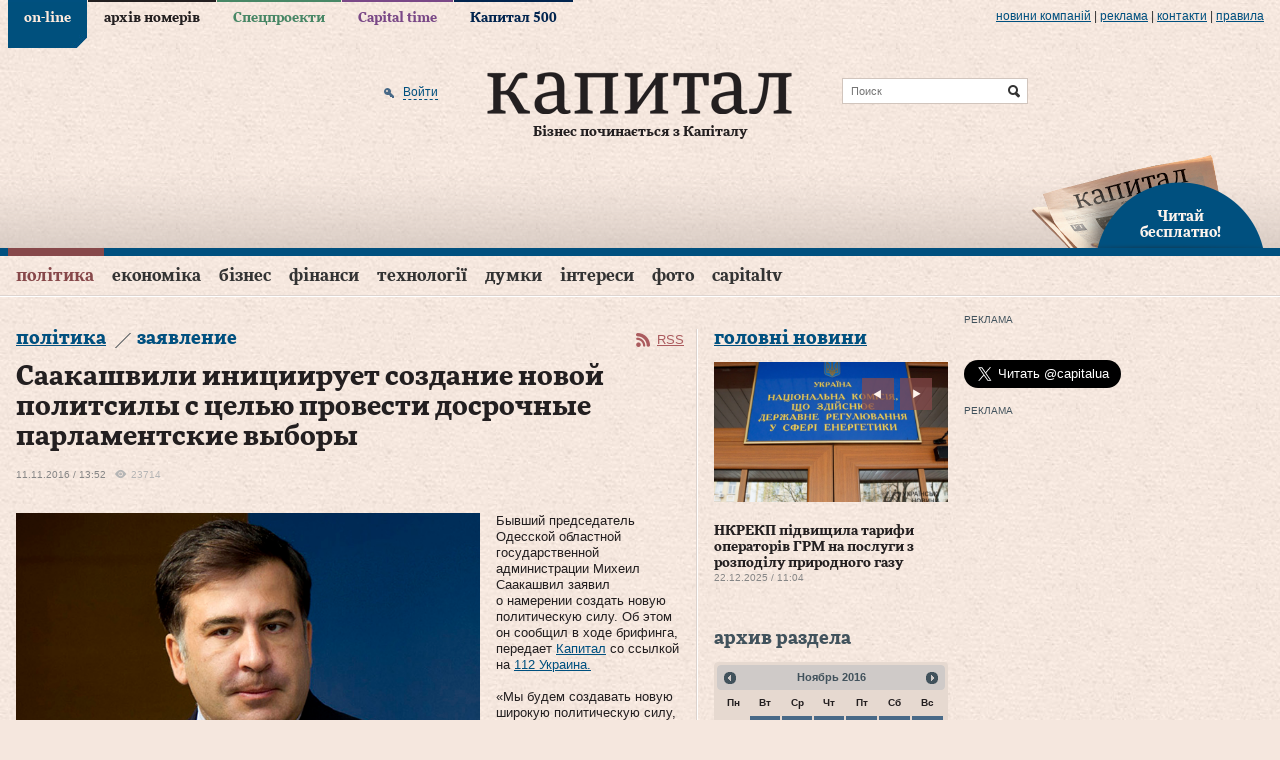

--- FILE ---
content_type: text/html; charset=utf-8
request_url: https://www.capital.ua/ru/news/78578-saakashvili-initsiiruet-sozdanie-novoy-politsily-s-tselyu-provesti-dosrochnye-parlamentskie-vybory
body_size: 23183
content:
<!DOCTYPE html PUBLIC "-//W3C//DTD XHTML 1.0 Transitional//EN" "http://www.w3.org/TR/xhtml1/DTD/xhtml1-transitional.dtd">
<html xmlns="http://www.w3.org/1999/xhtml" xml:lang="ru" lang="ru">
<head>
  <meta http-equiv="Content-Type" content="text/html; charset=utf-8" />
  <title>Саакашвили инициирует создание новой политсилы с целью провести досрочные парламентские выборы. Капитал</title>
  <meta name="description" content="Бывший председатель Одесской областной государственной администрации Михеил Саакашвил заявил о намерении создать новую политическую силу" />
<meta name="keywords" content="деловой портал, новости, бизнес, газета, Капитал" />
  <meta property="og:title" content="Саакашвили инициирует создание новой политсилы с целью провести досрочные парламентские выборы" />
<meta property="og:description" content="Бывший председатель Одесской областной государственной администрации Михеил Саакашвил заявил о намерении создать новую политическую силу." />
<meta property="og:url" content="http://www.capital.uahttps://www.capital.ua/ru/news/78578-saakashvili-initsiiruet-sozdanie-novoy-politsily-s-tselyu-provesti-dosrochnye-parlamentskie-vybory" />
<meta property="og:type" content="article" />
<meta property="og:image" content="http://www.capital.ua/uploads/news/2016/11/11/5bb2476805c68f720e28dad84948b30efc01bb96.jpg" />
<meta property="og:image:width" content="670" />
<meta property="og:image:height" content="400" />
<meta property="og:site_name" content="Капитал" />
<meta property="fb:app_id" content="503756936370434" />
  <link rel="canonical" href="https://www.capital.ua/ru/news/78578-saakashvili-initsiiruet-sozdanie-novoy-politsily-s-tselyu-provesti-dosrochnye-parlamentskie-vybory" />

  <meta http-equiv="content-language" content="ru" />
  <meta name="viewport" content="initial-scale=1.0; maximum-scale=1.0; user-scalable=yes;" />
  <meta http-equiv="X-UA-Compatible" content="IE=edge,chrome=1">
  <meta name="HandheldFriendly" content="true">

  
  <link rel="shortcut icon" href="/favicon.ico" />
  <link rel="apple-touch-icon-precomposed" sizes="114x114" href="/images/ico/apple-touch-icon-114x114-precomposed.png">
  <link rel="apple-touch-icon-precomposed" sizes="72x72" href="/images/ico/apple-touch-icon-72x72-precomposed.png">
  <link rel="apple-touch-icon-precomposed" href="/images/ico/apple-touch-icon-precomposed.png">
  <link rel="alternate" type="application/rss+xml" title="Все новости" href="//www.capital.ua/rss/rss_public_ru.xml" />

  <script src="https://cdn.gravitec.net/storage/bd0e7e8a17ae45c7c333dec9004ef332/client.js" async></script>

  <!-- BEGIN Tynt Script -->
  <script type="text/javascript">
  if(document.location.protocol=='https:'){
   var Tynt=Tynt||[];Tynt.push('aY8v7MplSr47tmacwqm_6l');
   (function(){var s=document.createElement('script');s.async="async";s.type="text/javascript";s.src='https://tcr.tynt.com/ti.js';var h=document.getElementsByTagName('script')[0];h.parentNode.insertBefore(s,h);})();
  }
  </script>
  <!-- END Tynt Script -->

  <link rel="stylesheet" type="text/css" media="screen" href="/assets/optimized.css?1554978132" />
<link rel="stylesheet" type="text/css" media="print" href="/css/print.css" />
  <script type="text/javascript" src="/assets/optimized.js?1554978132"></script>
<script type="text/javascript" src="/js/adriver.core.2.js"></script>
<script type="text/javascript" src="/js/highstock/highstock.js"></script>
<script type="text/javascript" src="/js/highstock/highstock_options.js"></script>
<script type="text/javascript" src="/js/highstock/modules/exporting.js"></script>
<script type="text/javascript" src="/js/highstock/charts.js"></script>
<script type="text/javascript" src="/js/comments.js"></script>

  <link rel="image_src" href="//www.capital.ua/images/social_logo.jpg" />
  <!--[if IE 6]>
  <script src="/js/DD_belatedPNG_0.0.8a-min.js" type="text/javascript"></script>
  <script>
    DD_belatedPNG.fix('.png_bg');
  </script>
  <![endif]-->
  <script type="text/javascript" charset="utf-8">
    /*<![CDATA[*/
    $.flexslider.defaults.useCSS = false;

    $(document).ready(function() {
      $(document).tooltip({
        items: ".b-newsfeed-list span.close, .b-newsfeed-list span.ftclose, .b-newsfeed-list span.ft, " +
          ".b-publication-title span.close, .b-publication-title span.ftclose, .b-publication-title span.ft, " +
          ".b-opinion-title span.close, .b-opinion-title span.ftclose, .b-opinion-title span.ft, .b-editchoice-stat .ft, " +
          ".b-news-search-info span.close, .b-news-search-info span.ftclose, .b-news-search-info span.ft, " +
          ".b-newsfeed-list span.adv, .b-publication-title span.adv, .b-newsfull-info span.adv",
        content: function() {
          var element = $( this );
          if ( element.hasClass('close') ) { return 'Эта новость опубликована в закрытой ленте';}
          if ( element.hasClass('ftclose') ) {return 'Эта новость cодержит материалы Financial Times и опубликована в закрытой ленте';}
          if ( element.hasClass('ft') ) {return 'Эта новость cодержит материалы Financial Times';}
          if ( element.hasClass('adv') ) {return 'На правах рекламы';}
        }
      });
    });
    /*]]>*/
  </script>

  <script>
    (function(i,s,o,g,r,a,m){i['GoogleAnalyticsObject']=r;i[r]=i[r]||function(){
    (i[r].q=i[r].q||[]).push(arguments)},i[r].l=1*new Date();a=s.createElement(o),
    m=s.getElementsByTagName(o)[0];a.async=1;a.src=g;m.parentNode.insertBefore(a,m)
    })(window,document,'script','//www.google-analytics.com/analytics.js','ga');

    ga('create', 'UA-41262090-1', 'capital.ua');
    ga('require', 'displayfeatures');
    ga('send', 'pageview');
  </script>

    <script async='async' src='https://www.googletagservices.com/tag/js/gpt.js'></script>
<script>
  var googletag = googletag || {};
  googletag.cmd = googletag.cmd || [];
</script>
<script>
  googletag.cmd.push(function() {
    googletag.defineSlot('/79855315/premium-300-250', [300, 250], 'div-gpt-ad-1536670060220-0').addService(googletag.pubads());
    googletag.defineSlot('/79855315/premium-botton-300-250', [300, 250], 'div-gpt-ad-1541152626808-0').addService(googletag.pubads());
    googletag.defineSlot('/79855315/article-botton', [468, 60], 'div-gpt-ad-1541155234253-0').addService(googletag.pubads());
    googletag.defineSlot('/79855315/promo-933-46', [933, 46], 'div-gpt-ad-1541154101650-0').addService(googletag.pubads());
    googletag.pubads().enableSingleRequest();
    googletag.pubads().collapseEmptyDivs();
    googletag.enableServices();
  });
</script>
  <script>(function() {
      var _fbq = window._fbq || (window._fbq = []);
      if (!_fbq.loaded) {
        var fbds = document.createElement('script');
        fbds.async = true;
        fbds.src = '//connect.facebook.net/en_US/fbds.js';
        var s = document.getElementsByTagName('script')[0];
        s.parentNode.insertBefore(fbds, s);
        _fbq.loaded = true;
      }
      _fbq.push(['addPixelId', '667122436675876']);
    })();
    window._fbq = window._fbq || [];
    window._fbq.push(['track', 'PixelInitialized', {}]);
  </script>
  <noscript><img height="1" width="1" alt="" style="display:none" src="https://www.facebook.com/tr?id=667122436675876&amp;ev=NoScript" /></noscript>
</head>
<body class="news news_item online">

<div id="fb-root"></div>
<script>(function(d, s, id) {
  var js, fjs = d.getElementsByTagName(s)[0];
  if (d.getElementById(id)) return;
  js = d.createElement(s); js.id = id;
  js.src = "//connect.facebook.net/en_US/sdk.js#xfbml=1&version=v2.3&appId=349712125128014";
  fjs.parentNode.insertBefore(js, fjs);
}(document, 'script', 'facebook-jssdk'));</script>

<div class="b-top-line png_bg">
  <div class="b-wrap">
    
    <div class="b-top-links">
      <ul>
                  <li class="online active"><a href="/">on-line</a></li>
                  <li class="issue"><a href="/ru/issue">архів номерів</a></li>
                  <li class="specproject"><a href="/ru/specproject">Спецпроекти</a></li>
                  <li class="time"><a href="/ru/time">Capital time</a></li>
                  <li class="capital500"><a href="/ru/capital500">Капитал 500</a></li>
              </ul>
    </div>

    <div class="b-more-links">
      <ul>
        <li>
          <a href="/ru/press">Новини компаній</a>
          <script type="text/javascript" src="/press_release_counter.php" rel="nofollow"></script>
        </li>
        <li> | </li>
        <li><a href="/ru/ads">реклама</a></li>
        <li> | </li>
        <li><a href="/ru/contacts">Контакти</a></li>
        <li> | </li>
        <li><a href="/ru/terms">правила</a></li>
      </ul>
    </div>
  </div>
</div>

<div>

<div class="b-header">
  <div class="b-header-line png_bg">
    <div class="b-wrap">
      <div class="b-header-holder">
        <div class="b-logo">
                    <a href="/"><img src="/images/logo.png" class="png_bg" alt="Деловой портал «Капитал»" /></a>
          
          <div class="b-site-slogan">Бізнес починається з Капіталу</div>
        </div>

        
  <div class="b-search-line">
    <form action="/ru/search" onsubmit="javascript:return $('input:text', this).val().length > 0">
      <input type="text" name="q" placeholder="Поиск" class="src" />
      <input type="submit" value="Найти" class="srcsubmit" />
    </form>
  </div>

        
  <div class="b-auth">
      
  <form onsubmit="return false;" method="post" action="" id="donor-login-form" class="hidden-form" style="display:none;">
    <input type="text" name="login[login]" maxlength="50" class="form_input" />
    <input type="password" name="login[password]" maxlength="20" class="form_input" />
    <input type="submit" class="button" />
  </form>
    <a href="/ru/user/login#loginform" class="enter png_bg" rel="nofollow" onclick="return showLoginPopup({'href' : 'https://www.capital.ua/ru/user/login?m=popup'});"><span>Войти</span></a>
    </div>
      </div>

      
      <div class="b-header-subscribe"><a href="javascript:;" onclick="return showLoginPopup({'href' : 'https://www.capital.ua/ru/user/registration?m=popup'});" class="png_bg"><br/>Читай<br/> бесплатно!</a></div>
    </div>
  </div>

  <div class="b-menu">
    <div class="b-wrap">
      
  <div class="b-simple-menu clear">
    <a href="javascript:;" onclick="$('#simple-menu').toggle(); $(this).toggleClass('active');" class="showmenu png_bg">Разделы</a>
    <div class="b-simple-menu-list" id="simple-menu">
      <ul>
                <li class="top category_politics">
          <div class="menuholder"><a class="top" href="/ru/politics">Політика</a> <span class="line"></span></div>
        </li>
                <li class="top category_economics">
          <div class="menuholder"><a class="top" href="/ru/economics">Економіка</a> <span class="line"></span></div>
        </li>
                <li class="top category_business">
          <div class="menuholder"><a class="top" href="/ru/business">Бізнес</a> <span class="line"></span></div>
        </li>
                <li class="top category_finance">
          <div class="menuholder"><a class="top" href="/ru/finance">Фінанси</a> <span class="line"></span></div>
        </li>
                <li class="top category_technology">
          <div class="menuholder"><a class="top" href="/ru/technology">Технології</a> <span class="line"></span></div>
        </li>
                <li class="top category_opinion">
          <div class="menuholder"><a class="top" href="/ru/opinion">Думки</a> <span class="line"></span></div>
        </li>
                <li class="top category_interests">
          <div class="menuholder"><a class="top" href="/ru/interests">Інтереси</a> <span class="line"></span></div>
        </li>
                <li class="top category_photo">
          <div class="menuholder"><a class="top" href="/ru/photo">Фото</a> <span class="line"></span></div>
        </li>
                <li class="top category_video">
          <div class="menuholder"><a class="top" href="/ru/video">CapitalTV</a> <span class="line"></span></div>
        </li>
                                                                                                                          </ul>
    </div>
  </div>

  <div class="b-main-menu clear">
    <ul class="sf-menu">
              <li class="top category_politics">
          <div class="menuholder"><a class="top" href="/ru/politics">Політика</a> <span class="line"></span></div>
                                  <div class="b-category-menu sf-mega" id="menu_category_politics">
              <div class="h-category-menu">
                                  <div class="b-category-menu-item politics">
                                          <div class="b-category-menu-img">
                        <a href="/ru/news/180106-premyer-chekhiyi-maybutnye-initsiativi-z-postachannya-ukrayini-artileriyskikh-snaryadiv-bude-virishene-u-sichni"><img width="" height="" alt="Прем’єр Чехії: Майбутнє ініціативи з постачання Україні артилерійських снарядів буде вирішене у січні" src="/uploads/news/2025/12/23/298489a12d555c08a8295569c4b290f82de7fe9d.jpg" /></a>                                              </div>
                      <div class="b-category-menu-title">
                      <h2><a href="/ru/news/180106-premyer-chekhiyi-maybutnye-initsiativi-z-postachannya-ukrayini-artileriyskikh-snaryadiv-bude-virishene-u-sichni" class="">Прем’єр Чехії: Майбутнє ініціативи з постачання Україні артилерійських снарядів буде вирішене у січні</a></h2>
                      </div>
                                                            </div>
                                  <div class="b-category-menu-item politics">
                                          <div class="b-category-menu-img">
                        <a href="/ru/news/180096-zelenskiy-v-ukrayini-nedostatno-perekhoplyuvachiv-dlya-droniv-i-pitannya-vzhe-ne-v-groshakh"><img width="" height="" alt="Зеленський: В Україні недостатньо перехоплювачів для дронів і питання вже не в грошах" src="/uploads/news/2025/12/23/d4a9d3f6a451bd52b5563de516507cb42c2e50dc.png" /></a>                                              </div>
                      <div class="b-category-menu-title">
                      <h2><a href="/ru/news/180096-zelenskiy-v-ukrayini-nedostatno-perekhoplyuvachiv-dlya-droniv-i-pitannya-vzhe-ne-v-groshakh" class="hot">Зеленський: В Україні недостатньо перехоплювачів для дронів і питання вже не в грошах</a></h2>
                      </div>
                                                            </div>
                                  <div class="b-category-menu-item politics">
                                          <div class="b-category-menu-img">
                        <a href="/ru/news/180063-zelenskiy-v-razi-neotrimannya-groshey-nash-byudzhet-matime-defitsit-yakiy-mozhe-syagnuti-45-50-mlrd-i-navit-bilshe"><img width="" height="" alt="Зеленський: В разі неотримання грошей наш бюджет матиме дефіцит, який може сягнути $45-50 млрд і навіть більше" src="/uploads/news/2025/12/19/67697f530c17c691b344d559f5555da973669a0c.jpeg" /></a>                                              </div>
                      <div class="b-category-menu-title">
                      <h2><a href="/ru/news/180063-zelenskiy-v-razi-neotrimannya-groshey-nash-byudzhet-matime-defitsit-yakiy-mozhe-syagnuti-45-50-mlrd-i-navit-bilshe" class="hot">Зеленський: В разі неотримання грошей наш бюджет матиме дефіцит, який може сягнути $45-50 млрд і навіть більше</a></h2>
                      </div>
                                                            </div>
                                  <div class="b-category-menu-item politics">
                                          <div class="b-category-menu-img">
                        <a href="/ru/news/180050-zelenskiy-pidpisav-zakon-schodo-zakhistu-prav-na-zemlyu-vlasnikiv-zruynovanoyi-vnaslidok-boyovikh-diy-nerukhomosti"><img width="" height="" alt="Зеленський підписав закон щодо захисту прав на землю власників зруйнованої внаслідок бойових дій нерухомості" src="/uploads/news/2025/12/18/849d1ccd231fc06882e9727dd7df31fd4ccf98d3.jpg" /></a>                                                  <div class="b-category-menu-imgdesc"><div class="b-tagname">Зеленський підписав закон щодо захисту прав на землю власників зруйнованої внаслідок бойових дій нерухомості</div></div>
                                              </div>
                      <div class="b-category-menu-title">
                      <h2><a href="/ru/news/180050-zelenskiy-pidpisav-zakon-schodo-zakhistu-prav-na-zemlyu-vlasnikiv-zruynovanoyi-vnaslidok-boyovikh-diy-nerukhomosti" class="hot">Зеленський підписав закон щодо захисту прав на землю власників зруйнованої внаслідок бойових дій нерухомості</a></h2>
                      </div>
                                                            </div>
                
                                  <div class="b-category-menu-item list">
                    <ul>
                                              <li><h3><a href="/ru/news/180105-vens-progres-u-peregovorakh-schodo-ukrayini-ye-ale-ya-ne-vpevneniy-u-dosyagnenni-mirnogo-virishennya" class="">Венс: Прогрес у переговорах щодо України є, але я не впевнений у досягненні мирного вирішення</a></h3></li>
                                              <li><h3><a href="/ru/news/180102-sviridenko-nadzvichayno-vazhlivo-mati-ministra-energetiki-v-opalyuvalniy-sezon" class="">Свириденко: Надзвичайно важливо мати міністра енергетики в опалювальний сезон</a></h3></li>
                                              <li><h3><a href="/ru/news/180097-zelenskiy-nini-stoyit-zavdannya-organizuvati-v-ukrayini-realne-virobnitstvo-kompleksiv-ppo" class="">Зеленський: Нині стоїть завдання організувати в Україні реальне виробництво комплексів ППО</a></h3></li>
                                              <li><h3><a href="/ru/news/180092-u-parizhi-pozitivno-vidreaguvav-na-zayavu-moskvi-schodo-peregovoriv-putina-z-makronom" class="">У Парижі позитивно відреагував на заяву москви щодо переговорів путіна з Макроном</a></h3></li>
                                          </ul>
                  </div>
                
                <div class="b-category-menu-all"><a href="/ru/politics">Все новости раздела</a></div>
              </div>
            </div>
                  </li>
              <li class="top category_economics">
          <div class="menuholder"><a class="top" href="/ru/economics">Економіка</a> <span class="line"></span></div>
                                  <div class="b-category-menu sf-mega" id="menu_category_economics">
              <div class="h-category-menu">
                                  <div class="b-category-menu-item economics">
                                          <div class="b-category-menu-img">
                        <a href="/ru/news/180084-nkrekp-pidvischila-tarifi-operatoriv-grm-na-poslugi-z-rozpodilu-prirodnogo-gazu"><img width="" height="" alt="НКРЕКП підвищила тарифи операторів ГРМ на послуги з розподілу природного газу" src="/uploads/news/2025/12/22/5cc9d6e523c39218520552c962ee1fcca54a0e6c.jpg" /></a>                                              </div>
                      <div class="b-category-menu-title">
                      <h2><a href="/ru/news/180084-nkrekp-pidvischila-tarifi-operatoriv-grm-na-poslugi-z-rozpodilu-prirodnogo-gazu" class="">НКРЕКП підвищила тарифи операторів ГРМ на послуги з розподілу природного газу</a></h2>
                      </div>
                                                            </div>
                                  <div class="b-category-menu-item economics">
                                          <div class="b-category-menu-img">
                        <a href="/ru/news/180039-uzhgorod-lviv-i-kiyiv-utrimuyut-liderstvo-za-vartistyu-orendi-zhitla"><img width="" height="" alt="Ужгород, Львів і Київ утримують лідерство за вартістю оренди житла" src="/uploads/news/2025/12/17/071d0fca0fed9d3ad7ee1362e614f6927c62581b.jpg" /></a>                                              </div>
                      <div class="b-category-menu-title">
                      <h2><a href="/ru/news/180039-uzhgorod-lviv-i-kiyiv-utrimuyut-liderstvo-za-vartistyu-orendi-zhitla" class="hot">Ужгород, Львів і Київ утримують лідерство за вартістю оренди житла</a></h2>
                      </div>
                                                            </div>
                                  <div class="b-category-menu-item economics">
                                          <div class="b-category-menu-img">
                        <a href="/ru/news/179967-lagard-propozitsiya-yek-schodo-vikoristannya-rosiyskikh-aktiviv-dlya-finansuvannya-ukrayini-ye-nayblizhchoyu-do-vimog-mizhnarodnogo-prava"><img width="" height="" alt="Лагард: Пропозиція ЄК щодо використання російських активів для фінансування України є найближчою до вимог міжнародного права" src="/uploads/news/2025/12/11/2adfaa080f09d2070dbf1cb4ec360d41cc62628d.jpg" /></a>                                              </div>
                      <div class="b-category-menu-title">
                      <h2><a href="/ru/news/179967-lagard-propozitsiya-yek-schodo-vikoristannya-rosiyskikh-aktiviv-dlya-finansuvannya-ukrayini-ye-nayblizhchoyu-do-vimog-mizhnarodnogo-prava" class="hot">Лагард: Пропозиція ЄК щодо використання російських активів для фінансування України є найближчою до вимог міжнародного права</a></h2>
                      </div>
                                                            </div>
                                  <div class="b-category-menu-item economics">
                                          <div class="b-category-menu-img">
                        <a href="/ru/news/179962-zelenskiy-pidpisav-zakonoproyekt-pro-derzhavniy-byudzhet-ukrayini-na-2026-rik"><img width="" height="" alt="Зеленський підписав законопроєкт про Державний бюджет України на 2026 рік" src="/uploads/news/2025/12/11/677e5f67f80d14cbd1cc44188b5a6d3df0375984.jpg" /></a>                                              </div>
                      <div class="b-category-menu-title">
                      <h2><a href="/ru/news/179962-zelenskiy-pidpisav-zakonoproyekt-pro-derzhavniy-byudzhet-ukrayini-na-2026-rik" class="">Зеленський підписав законопроєкт про Державний бюджет України на 2026 рік</a></h2>
                      </div>
                                                            </div>
                
                                  <div class="b-category-menu-item list">
                    <ul>
                                              <li><h3><a href="/ru/news/180104-bloomberg-vartist-rosiyskoyi-eksportnoyi-nafti-vpala-do-34-dolariv-za-barel" class="">Bloomberg: Вартість російської експортної нафти впала до 34 доларів за барель</a></h3></li>
                                              <li><h3><a href="/ru/news/180095-ied-pereboyi-z-elektropostachannyam-stali-seryoznoyu-problemoyu-dlya-43-promislovikh-pidpriyemstv-ukrayini" class="">ІЕД: Перебої з електропостачанням стали серйозною проблемою для 43% промислових підприємств України</a></h3></li>
                                              <li><h3><a href="/ru/news/180094-v-ukrayini-startuye-masshtabna-perevirka-subyektiv-gospodaryuvannya-opk-ta-strukturnikh-pidrozdiliv-minoboroni" class="">В Україні стартує масштабна перевірка суб’єктів господарювання ОПК та структурних підрозділів Міноборони</a></h3></li>
                                              <li><h3><a href="/ru/news/180093-bloomberg-spotova-tsina-na-zoloto-dosyagla-4-320-dolariv-za-untsiyu" class="">Bloomberg: Спотова ціна на золото досягла 4 320 доларів за унцію</a></h3></li>
                                          </ul>
                  </div>
                
                <div class="b-category-menu-all"><a href="/ru/economics">Все новости раздела</a></div>
              </div>
            </div>
                  </li>
              <li class="top category_business">
          <div class="menuholder"><a class="top" href="/ru/business">Бізнес</a> <span class="line"></span></div>
                                  <div class="b-category-menu sf-mega" id="menu_category_business">
              <div class="h-category-menu">
                                  <div class="b-category-menu-item business">
                                          <div class="b-category-menu-img">
                        <a href="/ru/news/180060-getmantsev-zaklikaye-vidterminuvati-obovyazkove-zaprovadzhennya-platizhnikh-terminaliv-dlya-fop-1-yi-grupi"><img width="" height="" alt="Гетманцев закликає відтермінувати обов’язкове запровадження платіжних терміналів для ФОП 1-ї групи" src="/uploads/news/2025/12/19/ecef6b7c991d1dba260f41d07b5b74725c2fb1aa.jpg" /></a>                                              </div>
                      <div class="b-category-menu-title">
                      <h2><a href="/ru/news/180060-getmantsev-zaklikaye-vidterminuvati-obovyazkove-zaprovadzhennya-platizhnikh-terminaliv-dlya-fop-1-yi-grupi" class="">Гетманцев закликає відтермінувати обов’язкове запровадження платіжних терміналів для ФОП 1-ї групи</a></h2>
                      </div>
                                                            </div>
                                  <div class="b-category-menu-item business">
                                          <div class="b-category-menu-img">
                        <a href="/ru/news/179915-strategichna-stiykist-kompaniy-u-chas-ekonomichnoyi-volatilnosti-analitichniy-poglyad-na-novu-arkhitekturu-finansovogo-upravlinnya"><img alt="Стратегічна стійкість компаній у час економічної волатильності: аналітичний погляд на нову архітектуру фінансового управління" src="/uploads/news/2025/12/08/76a20ce774c4b2c7365bc322bb70fef1fd7adf21.jpg" /></a>                                              </div>
                      <div class="b-category-menu-title">
                      <h2><a href="/ru/news/179915-strategichna-stiykist-kompaniy-u-chas-ekonomichnoyi-volatilnosti-analitichniy-poglyad-na-novu-arkhitekturu-finansovogo-upravlinnya" class="">Стратегічна стійкість компаній у час економічної волатильності: аналітичний погляд на нову архітектуру фінансового управління</a></h2>
                      </div>
                                                            </div>
                                  <div class="b-category-menu-item business">
                                          <div class="b-category-menu-img">
                        <a href="/ru/news/179807-dps-zapustila-servis-tax-control-dlya-skarg-pro-porushennya-u-torgivli-gromadskomu-kharchuvanni-ta-poslugakh"><img width="" height="" alt="ДПС запустила сервіс TAX Control для скарг про порушення у торгівлі, громадському харчуванні та послугах" src="/uploads/news/2025/11/27/1d444902cfc4d0b426ff75dc26139b4a5a5dd636.jpg" /></a>                                              </div>
                      <div class="b-category-menu-title">
                      <h2><a href="/ru/news/179807-dps-zapustila-servis-tax-control-dlya-skarg-pro-porushennya-u-torgivli-gromadskomu-kharchuvanni-ta-poslugakh" class="hot">ДПС запустила сервіс TAX Control для скарг про порушення у торгівлі, громадському харчуванні та послугах</a></h2>
                      </div>
                                                            </div>
                                  <div class="b-category-menu-item business">
                                          <div class="b-category-menu-img">
                        <a href="/ru/news/179798-reuters-prodazhi-avtomobiliv-tesla-padayut-na-trokh-naybilshikh-svitovikh-rinkakh"><img width="" height="" alt="Reuters: Продажі автомобілів Tesla падають на трьох найбільших світових ринках" src="/uploads/news/2025/11/27/110fa88f9f87ad9e2e8fcc7532d17d26a9614d41.jpg" /></a>                                              </div>
                      <div class="b-category-menu-title">
                      <h2><a href="/ru/news/179798-reuters-prodazhi-avtomobiliv-tesla-padayut-na-trokh-naybilshikh-svitovikh-rinkakh" class="hot">Reuters: Продажі автомобілів Tesla падають на трьох найбільших світових ринках</a></h2>
                      </div>
                                                            </div>
                
                                  <div class="b-category-menu-item list">
                    <ul>
                                              <li><h3><a href="/ru/news/180098-gashev-prodazh-chastki-eka-privatnomu-investoru-ne-prizvede-do-vtrati-derzhavnogo-kontrolyu-nad-kompaniyeyu" class="">Гашев: Продаж частки ЕКА приватному інвестору не призведе до втрати державного контролю над компанією</a></h3></li>
                                              <li><h3><a href="/ru/news/180090-dw-u-listopadi-rosiya-eksportuvala-do-kitayu-zolota-na-961-mln-dolariv-scho-ye-istorichnim-maksimumom" class="">DW: У листопаді росія експортувала до Китаю золота на 961 млн доларів, що є історичним максимумом</a></h3></li>
                                              <li><h3><a href="/ru/news/180087-minekonomiki-perelik-ukrayinskoyi-agrotekhniki-z-kompensatsiyeyu-u-25-zris-na-216-novikh-pozitsiy" class="">Мінекономіки: Перелік української агротехніки з компенсацією у 25% зріс на 216 нових позицій</a></h3></li>
                                              <li><h3><a href="/ru/news/180085-mishustin-doruchiv-minoboroni-rf-rozirvati-nizku-viyskovikh-ugod-iz-zakhidnimi-krayinami" class="">мішустін доручів міноборони рф розірвати низку військових угод із західними країнами</a></h3></li>
                                          </ul>
                  </div>
                
                <div class="b-category-menu-all"><a href="/ru/business">Все новости раздела</a></div>
              </div>
            </div>
                  </li>
              <li class="top category_finance">
          <div class="menuholder"><a class="top" href="/ru/finance">Фінанси</a> <span class="line"></span></div>
                                  <div class="b-category-menu sf-mega" id="menu_category_finance">
              <div class="h-category-menu">
                                  <div class="b-category-menu-item finance">
                                          <div class="b-category-menu-img">
                        <a href="/ru/news/179915-strategichna-stiykist-kompaniy-u-chas-ekonomichnoyi-volatilnosti-analitichniy-poglyad-na-novu-arkhitekturu-finansovogo-upravlinnya"><img alt="Стратегічна стійкість компаній у час економічної волатильності: аналітичний погляд на нову архітектуру фінансового управління" src="/uploads/news/2025/12/08/76a20ce774c4b2c7365bc322bb70fef1fd7adf21.jpg" /></a>                                              </div>
                      <div class="b-category-menu-title">
                      <h2><a href="/ru/news/179915-strategichna-stiykist-kompaniy-u-chas-ekonomichnoyi-volatilnosti-analitichniy-poglyad-na-novu-arkhitekturu-finansovogo-upravlinnya" class="">Стратегічна стійкість компаній у час економічної волатильності: аналітичний погляд на нову архітектуру фінансового управління</a></h2>
                      </div>
                                                            </div>
                                  <div class="b-category-menu-item finance">
                                          <div class="b-category-menu-img">
                        <a href="/ru/news/179874-derzhstat-u-zhovtni-serednya-zarobitna-plata-po-ukrayini-stanovila-26-913grn"><img width="" height="" alt="Держстат: У жовтні середня заробітна плата по Україні становила 26 913грн" src="/uploads/news/2025/12/03/77e41ef0d3fc1a63bbf3ff925690d56f6be727c8.jpg" /></a>                                              </div>
                      <div class="b-category-menu-title">
                      <h2><a href="/ru/news/179874-derzhstat-u-zhovtni-serednya-zarobitna-plata-po-ukrayini-stanovila-26-913grn" class="">Держстат: У жовтні середня заробітна плата по Україні становила 26 913грн</a></h2>
                      </div>
                                                            </div>
                
                                  <div class="b-category-menu-item list">
                    <ul>
                                              <li><h3><a href="/ru/news/180100-dlya-veteraniv-i-veteranok-u-diyi-zyavilasya-kompensatsiya-avtotsivilki" class="">Для ветеранів і ветеранок у «Дії» з’явилася компенсація автоцивілки</a></h3></li>
                                              <li><h3><a href="/ru/news/180088-ryutte-bezpeka-yevropi-bezposeredno-zalezhit-vid-zrostannya-oboronnikh-vitrat-krayin-nato" class="">Рютте: Безпека Європи безпосередньо залежить від зростання оборонних витрат країн НАТО</a></h3></li>
                                              <li><h3><a href="/ru/news/180079-szru-kilkist-skarg-na-zatrimki-zarplat-u-rosiyi-zrosla-na-60" class="">СЗРУ: Кількість скарг на затримки зарплат у росії зросла на 60%</a></h3></li>
                                              <li><h3><a href="/ru/news/180077-financial-times-uryad-britaniyi-viklyuchaye-vikoristannya-zamorozhenikh-aktiviv-rf-na-pidtrimku-ukrayini" class="">Financial Times: Уряд Британії виключає використання заморожених активів рф на підтримку України</a></h3></li>
                                          </ul>
                  </div>
                
                <div class="b-category-menu-all"><a href="/ru/finance">Все новости раздела</a></div>
              </div>
            </div>
                  </li>
              <li class="top category_technology">
          <div class="menuholder"><a class="top" href="/ru/technology">Технології</a> <span class="line"></span></div>
                                  <div class="b-category-menu sf-mega" id="menu_category_technology">
              <div class="h-category-menu">
                                  <div class="b-category-menu-item technology">
                                          <div class="b-category-menu-img">
                        <a href="/ru/news/179931-fedorov-mi-pochnemo-rozbudovuvati-vertikal-cdto-v-armiyi"><img width="" height="" alt="Федоров: Ми почнемо розбудовувати вертикаль CDTO в армії" src="/uploads/news/2025/12/09/6c59a7535ac5e6771f059d699dbf19cb8fd84108.jpg" /></a>                                                  <div class="b-category-menu-imgdesc"><div class="b-tagname">діджиталізація</div></div>
                                              </div>
                      <div class="b-category-menu-title">
                      <h2><a href="/ru/news/179931-fedorov-mi-pochnemo-rozbudovuvati-vertikal-cdto-v-armiyi" class="">Федоров: Ми почнемо розбудовувати вертикаль CDTO в армії</a></h2>
                      </div>
                                                            </div>
                
                                  <div class="b-category-menu-item list">
                    <ul>
                                              <li><h3><a href="/ru/news/180076-shmigal-zapuskayemo-doslidnu-ekspluatatsiyu-informsistemi-mayno" class="">Шмигаль: Запускаємо дослідну експлуатацію інформсистеми «Майно»</a></h3></li>
                                              <li><h3><a href="/ru/news/180032-sapphire-zrostannya-tsin-na-operativnu-pamyat-povyazane-z-rinkovoyu-neviznachenistyu-a-ne-z-realnim-defitsitom-komponentiv" class="">Sapphire: Зростання цін на оперативну памʼять пов’язане з ринковою невизначеністю, а не з реальним дефіцитом компонентів</a></h3></li>
                                              <li><h3><a href="/ru/news/180027-servis-zoom-zapustiv-okremu-vebversiyu-instrumenta-ai-companion" class="">Сервіс Zoom запустив окрему вебверсію інструмента AI Companion</a></h3></li>
                                              <li><h3><a href="/ru/news/180000-kabmin-zapuskaye-eksperimentalniy-proyekt-z-avtomatichnogo-vzyattya-na-viyskoviy-oblik" class="">Кабмін запускає експериментальний проєкт з автоматичного взяття на військовий облік</a></h3></li>
                                          </ul>
                  </div>
                
                <div class="b-category-menu-all"><a href="/ru/technology">Все новости раздела</a></div>
              </div>
            </div>
                  </li>
              <li class="top category_opinion">
          <div class="menuholder"><a class="top" href="/ru/opinion">Думки</a> <span class="line"></span></div>
                                  <div class="b-category-menu sf-mega" id="menu_category_opinion">
              <div class="h-category-menu">
                
                
                <div class="b-category-menu-all"><a href="/ru/opinion">Все новости раздела</a></div>
              </div>
            </div>
                  </li>
              <li class="top category_interests">
          <div class="menuholder"><a class="top" href="/ru/interests">Інтереси</a> <span class="line"></span></div>
                                  <div class="b-category-menu sf-mega" id="menu_category_interests">
              <div class="h-category-menu">
                                  <div class="b-category-menu-item interests">
                                          <div class="b-category-menu-img">
                        <a href="/ru/news/180043-vulkanolog-krippa-priznachiv-sebe-vidatnim-ukrayintsem"><img width="" height="" alt="Вулканолог Кріппа призначив себе видатним українцем." src="/uploads/news/2025/12/17/3365092b668db4c4d2c9dd7c3497cc2888e4979c.jpeg" /></a>                                              </div>
                      <div class="b-category-menu-title">
                      <h2><a href="/ru/news/180043-vulkanolog-krippa-priznachiv-sebe-vidatnim-ukrayintsem" class="">Вулканолог Кріппа призначив себе видатним українцем.</a></h2>
                      </div>
                                                            </div>
                                  <div class="b-category-menu-item interests">
                                          <div class="b-category-menu-img">
                        <a href="/ru/news/179836-zaluzhniy-viyna-na-visnazhennya-yaku-zaraz-vede-rf-proti-ukrayini-maye-obmezhenu-metu"><img width="" height="" alt="Залужний: Війна на виснаження, яку зараз веде рф проти України, має обмежену мету" src="/uploads/news/2025/12/01/6a4375ff41e63f7442909d154c9efc8532664073.jpg" /></a>                                              </div>
                      <div class="b-category-menu-title">
                      <h2><a href="/ru/news/179836-zaluzhniy-viyna-na-visnazhennya-yaku-zaraz-vede-rf-proti-ukrayini-maye-obmezhenu-metu" class="hot">Залужний: Війна на виснаження, яку зараз веде рф проти України, має обмежену мету</a></h2>
                      </div>
                                                            </div>
                
                                  <div class="b-category-menu-item list">
                    <ul>
                                              <li><h3><a href="/ru/news/180103-dtek-energetiki-protyagom-tizhnya-povernuli-elektriku-v-domivki-ponad-odnogo-milyona-rodin" class="">ДТЕК: Енергетики протягом тижня повернули електрику в домівки понад одного мільйона родин</a></h3></li>
                                              <li><h3><a href="/ru/news/180101-72-ukrayintsiv-zayavili-scho-vvazhayut-riven-svogo-zhittya-nizkim-doslidzhennya" class="">72% українців заявили, що вважають рівень свого життя низьким, - дослідження</a></h3></li>
                                              <li><h3><a href="/ru/news/180099-budanov-ukrayina-zrobila-tsivilizatsiyniy-vibir-na-korist-partnerstva-zi-ssha" class="">Буданов: Україна зробила цивілізаційний вибір на користь партнерства зі США</a></h3></li>
                                              <li><h3><a href="/ru/news/180086-sibiga-prikro-scho-dovoditsya-znovu-ta-znovu-povertatisya-do-vipadkiv-ganebnogo-stavlennya-do-ukrayintsiv-u-polschi" class="">Сибіга: Прикро, що доводиться знову та знову повертатися до випадків ганебного ставлення до українців у Польщі</a></h3></li>
                                          </ul>
                  </div>
                
                <div class="b-category-menu-all"><a href="/ru/interests">Все новости раздела</a></div>
              </div>
            </div>
                  </li>
              <li class="top category_photo">
          <div class="menuholder"><a class="top" href="/ru/photo">Фото</a> <span class="line"></span></div>
                                  <div class="b-category-menu sf-mega" id="menu_category_photo">
              <div class="h-category-menu">
                
                
                <div class="b-category-menu-all"><a href="/ru/photo">Все новости раздела</a></div>
              </div>
            </div>
                  </li>
              <li class="top category_video">
          <div class="menuholder"><a class="top" href="/ru/video">CapitalTV</a> <span class="line"></span></div>
                                  <div class="b-category-menu sf-mega" id="menu_category_video">
              <div class="h-category-menu">
                
                
                <div class="b-category-menu-all"><a href="/ru/video">Все новости раздела</a></div>
              </div>
            </div>
                  </li>
                                                                                                </ul>
  </div>
      <script type="text/javascript">
        /*<![CDATA[*/
        $(document).ready(function() {
          $('.sf-menu li.category_politics').addClass('active');
          $('.sf-menu li.top').each(function(ndx, item) {
            if (location.href.indexOf($(item).find('a').attr('href')) != -1)
            {
              $(item).addClass('active');
            }
          });
        });
        /*]]>*/
      </script>
    </div>
  </div>
</div>


<div class="b-wrap">
  <div class="b-page-holder">

  <div class="b-page clear">
    <div class="b-content clear">
      <div class="b-content-block clear">
          <div class="b-page-promo">
    <!-- /79855315/promo-933-46 -->
<div id='div-gpt-ad-1541154101650-0' style='height:46px; width:933px;'>
<script>
googletag.cmd.push(function() { googletag.display('div-gpt-ad-1541154101650-0'); });
</script>
</div>  </div>

                          
        <div class="b-content-leftside">
          
  
    <div class="b-block b-block-inside  newsfull">
    <div class="b-name"><h3><a href="/ru/politics">Політика</a></h3> <span class="tagname">заявление</span></div>

    <div class="b-rss-feed"><a href="/ru/rss">RSS</a></div>

    <div class="b-newsfull">
      <h1 class="title">Саакашвили инициирует создание новой политсилы с целью провести досрочные парламентские выборы</h1>

      <div class="b-newsfull-info clear">
        
        <span class="promo"></span>
        <div class="b-news-stat"><time title="2016-11-11T13:52:00+02:00" datetime="2016-11-11T13:52:00+02:00"  class="date">11.11.2016 / 13:52</time>  <span class="view png_bg">23714</span> </div>
      </div>

      <div class="b-share clear">
  <noindex>
  <script type="text/javascript" src="//s7.addthis.com/js/300/addthis_widget.js#pubid=ra-4e8eebe070fb6ca5" async="async"></script>

  <script type="text/javascript">
    var addthis_config =
    {
       ui_language: "ru"
    }
  </script>

  <div class="addthis_holder">
    <ul>
      <li><div class="addthis_native_toolbox"></div></li>
    </ul>
  </div>
  <!-- AddThis Button END -->
  </noindex>
</div>
      
      
      
      <div class="b-static-text b-newsfull-text clear">
                  <div class="b-static-img">
                          <img alt="Саакашвили инициирует создание новой политсилы с целью провести досрочные парламентские выборы" src="/uploads/news/2016/11/11/5bb2476805c68f720e28dad84948b30efc01bb96.jpg" />            
            
            
                      </div>
        
                  <p>Бывший председатель Одесской областной государственной администрации Михеил Саакашвил заявил о&nbsp;намерении создать новую политическую силу. Об&nbsp;этом он&nbsp;сообщил в&nbsp;ходе брифинга, передает <a href="https://www.capital.ua">Капитал</a> со&nbsp;ссылкой на&nbsp;<a href="http://112.ua/politika/saakashvili-iniciiruet-sozdanie-novoy-politsily-352046.html">112&nbsp;Украина.</a><a href="https://www.capital.ua"></a></p>
<p>&laquo;Мы&nbsp;будем создавать новую широкую политическую силу, нашей целью являются досрочные парламентские выборы&raquo;,&nbsp;&mdash; сказал&nbsp;он.</p>              </div>

                    
      
      <div class="b-news-footer">
                  <div class="b-news-tags png_bg"><a href="https://www.capital.ua/ru/tag/parlament">парламент</a>, <a href="https://www.capital.ua/ru/tag/mikhail-saakashvili">Михаил Саакашвили</a>, <a href="https://www.capital.ua/ru/tag/politicheskaya-sila">политическая сила</a>, <a href="https://www.capital.ua/ru/tag/dosrochnye-vybory">досрочные выборы</a></div>
        
        <div class="b-news-action">
          <a href="javascript:window.print();" class="print">Версия для печати</a>

          
        </div>

      </div>

          </div>

    
    
  
          <div class="b-news-readmore">
        <div class="b-blockname">Материалы по теме</div>
        <ul>
                      <li><a href="/ru/news/164442-stefanchuk-zayavil-chto-dosrochnogo-prekrascheniya-polnomochiy-rady-ne-budet"><img width="" height="" alt="Стефанчук заявил, что досрочного прекращения полномочий Рады не будет" src="/uploads/news/2021/12/17/08afb9f63fa47fdc769c128150c497fd5d4964b7.jpg" /></a><h2><a href="/ru/news/164442-stefanchuk-zayavil-chto-dosrochnogo-prekrascheniya-polnomochiy-rady-ne-budet" class="hot">Стефанчук заявил, что досрочного прекращения полномочий Рады не будет</a></h2>   <span class="view png_bg">30357</span></li>
                      <li><a href="/ru/news/131915-dzhonson-gotovit-dosrochnye-vybory-iz-za-popytok-chlenov-parlamenta-zablokirovat-brexit-bez-sdelki-smi"><img width="" height="" alt="Джонсон готовит досрочные выборы из-за попыток членов парламента заблокировать Brexit без сделки, - СМИ" src="/uploads/news/2019/09/02/5602d26e2c8b97f24316e12a1a48244dffe8f201.jpg" /></a><h2><a href="/ru/news/131915-dzhonson-gotovit-dosrochnye-vybory-iz-za-popytok-chlenov-parlamenta-zablokirovat-brexit-bez-sdelki-smi" class="">Джонсон готовит досрочные выборы из-за попыток членов парламента заблокировать Brexit без сделки, - СМИ</a></h2>   <span class="view png_bg">11021</span></li>
                      <li><a href="/ru/news/130232-saakashvili-snyal-svoyu-partiyu-s-vyborov"><img width="" height="" alt="Саакашвили снял свою партию с выборов" src="/uploads/news/2019/07/20/61ef02d39e74525f728b20602cd3cafd5bc94c8f.jpg" /></a><h2><a href="/ru/news/130232-saakashvili-snyal-svoyu-partiyu-s-vyborov" class="hot">Саакашвили снял свою партию с выборов</a></h2>  <span class="comment png_bg">4</span> <span class="view png_bg">11233</span></li>
                  </ul>
      </div>
    
      <div class="b-news-readmore b-news-informer">
    <script async src="//pagead2.googlesyndication.com/pagead/js/adsbygoogle.js"></script>
<ins class="adsbygoogle"
     style="display:block; text-align:center;"
     data-ad-layout="in-article"
     data-ad-format="fluid"
     data-ad-client="ca-pub-6793667202767872"
     data-ad-slot="2007767469"></ins>
<script>
     (adsbygoogle = window.adsbygoogle || []).push({});
</script>

<!-- Composite Start --> <div id="M257211ScriptRootC611750"> <div id="M257211PreloadC611750"> Завантаження... </div> </div> <script> (function () { var script = document.createElement('script'); script.src = "//jsc.idealmedia.io/c/a/capital.ua.8562.js?t=" + ((d = new Date()) ? '' + d.getUTCFullYear() + d.getUTCMonth() + d.getUTCDate() + d.getUTCHours() : ''); script.async = true; document.body.appendChild(script); })(); </script> <!-- Composite End -->  </div>

      <div class="b-news-readmore b-news-informer">
    <center>
<!-- /79855315/article-botton -->
<div id='div-gpt-ad-1541155234253-0' style='height:60px; width:468px;'>
<script>
googletag.cmd.push(function() { googletag.display('div-gpt-ad-1541155234253-0'); });
</script>
</div>
</center>  </div>

      
  <div class="b-comments">
    <a name="comment" id="comment"></a>

    <div class="b-comment-header">Комментарии <span class="count">(0)</span></div>

    
  <div class="b-comments-form" id="containerComment0">
    <a name="comment-0" id="comment-0"></a>
    <div class="h-comments-form">
      <form method="post" action="/ajax/post/comment" id="formComment"  onsubmit="return commentFormObject.processForm();">
        <input type="hidden" id="comment_object" name="comment[object]" value="" />
        <input type="hidden" id="comment_id" name="comment[id]" value="" />
        <input type="hidden" id="comment_pid" name="comment[pid]" value="0" />
                  <div class="b-comments-auth-notice">
                          Для того, чтобы оставить комментарий, Вы должны <a href="javascript:;" onclick="return showLoginPopup({'href' : 'https://www.capital.ua/ru/user/login?m=popup&is_comments=1'});">авторизоваться</a>.                      </div>
                <div id="comment_error_msg_common" class="comment_error_msg" style="display:none;">Common error</div>
        <textarea cols="30" rows="3" class="comment_input  locked" id="comment_text" name="comment[text]"></textarea>
        <div class="b-comments-avatar"><img src="/images/avatar_empty.jpg" alt="" /><span>Гость</span></div>
        <div class="b-comments-submit">
          <div class="authenticated" style="display: none">
            <a href="javascript:;" class="comment-cancel button cancel" onclick="commentFormObject.formCancel()" style="display:none;">Отменить</a>
            <a href="javascript:;" onclick="$('#formComment').submit(); return false;" class="sendcomment button"><span>Добавить комментарий</span></a>
          </div>
          <div class="guest">
            <a href="javascript:;" class="comment-cancel button cancel" onclick="commentFormObject.formCancel()" style="display:none;">Отменить</a>
            <a href="/ru/user/login#loginform" class="sendcomment button" onclick="ga('send', 'event', 'Comments', 'Login'); return showLoginPopup({'href' : 'https://www.capital.ua/ru/user/login?m=popup&is_comments=1'});"><span>Добавить комментарий</span></a>
          </div>
        </div>
        <div id="comment_error_msg_text" class="comment_error_msg" style="display:none;">Введите текст</div>
      </form>
    </div>
  </div>
    <div class="b-comments-list-holder" id="blockComments">

      
        <script type="text/javascript">
  // <![CDATA[
  commentFormObject.init({
    commentable: {"objects":[["news",78578]]},
    commentPerPage:'20',
    userAvatar:'/images/avatar_empty.jpg',
    authenticated:false,
    allowed:false,
    canBan:false,
    canDelete:false,
    commentLang: 'ru',
    langAnswer: 'ответить',
    langJustNow: 'только что'
  });
  // ]]>
  </script>                      <div class="b-comments-list" id="commentList">                </div>    </div>

  </div>
  </div>
        </div>

        <div class="b-content-sidebar">
          
            <div class="b-block b-topnews-main">
        <div class="b-name"><h3><a href="/ru/topnews">головні новини</a></h3></div>
        <div class="b-topnews">
          <div class="flexslider" id="top-news-slider">
            <ul class="slides">
                              <li>
                  <div class="b-topnews-item">
                                          <a href="/ru/news/180106-premyer-chekhiyi-maybutnye-initsiativi-z-postachannya-ukrayini-artileriyskikh-snaryadiv-bude-virishene-u-sichni"><img src="/uploads/news/2025/12/23/5bfe3d081ad55aa3d58807a2cb4fd32119b5dd6f.jpg" class="slide" alt="" /></a>
                                        <div class="b-topnews-info png_bg">
                      <div class="h-topnews-info">
                        <div class="b-tagname"><a href="/ru/news/180106-premyer-chekhiyi-maybutnye-initsiativi-z-postachannya-ukrayini-artileriyskikh-snaryadiv-bude-virishene-u-sichni"></a></div>
                        <div class="b-topnews-title"><h2><a href="/ru/news/180106-premyer-chekhiyi-maybutnye-initsiativi-z-postachannya-ukrayini-artileriyskikh-snaryadiv-bude-virishene-u-sichni" class="">Прем’єр Чехії: Майбутнє ініціативи з постачання Україні артилерійських снарядів буде вирішене у січні</a></h2>  <span class="date">23.12.2025 / 15:34</span></div>
                      </div>
                    </div>
                  </div>
                </li>
                              <li>
                  <div class="b-topnews-item">
                                          <a href="/ru/news/180084-nkrekp-pidvischila-tarifi-operatoriv-grm-na-poslugi-z-rozpodilu-prirodnogo-gazu"><img src="/uploads/news/2025/12/22/37405f7e2134dcab9dc0005d6d0e5570eba45d83.jpg" class="slide" alt="" /></a>
                                        <div class="b-topnews-info png_bg">
                      <div class="h-topnews-info">
                        <div class="b-tagname"><a href="/ru/news/180084-nkrekp-pidvischila-tarifi-operatoriv-grm-na-poslugi-z-rozpodilu-prirodnogo-gazu"></a></div>
                        <div class="b-topnews-title"><h2><a href="/ru/news/180084-nkrekp-pidvischila-tarifi-operatoriv-grm-na-poslugi-z-rozpodilu-prirodnogo-gazu" class="">НКРЕКП підвищила тарифи операторів ГРМ на послуги з розподілу природного газу</a></h2>  <span class="date">22.12.2025 / 11:04</span></div>
                      </div>
                    </div>
                  </div>
                </li>
                              <li>
                  <div class="b-topnews-item">
                                          <a href="/ru/news/180060-getmantsev-zaklikaye-vidterminuvati-obovyazkove-zaprovadzhennya-platizhnikh-terminaliv-dlya-fop-1-yi-grupi"><img src="/uploads/news/2025/12/19/5b6d00f9f091aae3d7a316acad8a068afc8f366e.jpg" class="slide" alt="" /></a>
                                        <div class="b-topnews-info png_bg">
                      <div class="h-topnews-info">
                        <div class="b-tagname"><a href="/ru/news/180060-getmantsev-zaklikaye-vidterminuvati-obovyazkove-zaprovadzhennya-platizhnikh-terminaliv-dlya-fop-1-yi-grupi"></a></div>
                        <div class="b-topnews-title"><h2><a href="/ru/news/180060-getmantsev-zaklikaye-vidterminuvati-obovyazkove-zaprovadzhennya-platizhnikh-terminaliv-dlya-fop-1-yi-grupi" class="">Гетманцев закликає відтермінувати обов’язкове запровадження платіжних терміналів для ФОП 1-ї групи</a></h2>  <span class="date">19.12.2025 / 09:05</span></div>
                      </div>
                    </div>
                  </div>
                </li>
                              <li>
                  <div class="b-topnews-item">
                                          <a href="/ru/news/179962-zelenskiy-pidpisav-zakonoproyekt-pro-derzhavniy-byudzhet-ukrayini-na-2026-rik"><img src="/uploads/news/2025/12/11/4f27ab411f1485a6bba211dba5a0108019d50e72.jpg" class="slide" alt="" /></a>
                                        <div class="b-topnews-info png_bg">
                      <div class="h-topnews-info">
                        <div class="b-tagname"><a href="/ru/news/179962-zelenskiy-pidpisav-zakonoproyekt-pro-derzhavniy-byudzhet-ukrayini-na-2026-rik"></a></div>
                        <div class="b-topnews-title"><h2><a href="/ru/news/179962-zelenskiy-pidpisav-zakonoproyekt-pro-derzhavniy-byudzhet-ukrayini-na-2026-rik" class="">Зеленський підписав законопроєкт про Державний бюджет України на 2026 рік</a></h2>  <span class="date">11.12.2025 / 09:34</span></div>
                      </div>
                    </div>
                  </div>
                </li>
                              <li>
                  <div class="b-topnews-item">
                                          <a href="/ru/news/179879-verkhovna-rada-ukhvalila-derzhbyudzhet-na-2026-rik"><img src="/uploads/news/2025/12/04/cde0af8d025f82800d6f4d4954be8fcb6be0fb91.jpg" class="slide" alt="" /></a>
                                        <div class="b-topnews-info png_bg">
                      <div class="h-topnews-info">
                        <div class="b-tagname"><a href="/ru/news/179879-verkhovna-rada-ukhvalila-derzhbyudzhet-na-2026-rik"></a></div>
                        <div class="b-topnews-title"><h2><a href="/ru/news/179879-verkhovna-rada-ukhvalila-derzhbyudzhet-na-2026-rik" class="">Верховна Рада ухвалила держбюджет на 2026 рік</a></h2>  <span class="date">04.12.2025 / 09:05</span></div>
                      </div>
                    </div>
                  </div>
                </li>
                              <li>
                  <div class="b-topnews-item">
                                          <a href="/ru/news/179874-derzhstat-u-zhovtni-serednya-zarobitna-plata-po-ukrayini-stanovila-26-913grn"><img src="/uploads/news/2025/12/03/92930c5ceccffa14a6427ffcf59e4e8113419e25.jpg" class="slide" alt="" /></a>
                                        <div class="b-topnews-info png_bg">
                      <div class="h-topnews-info">
                        <div class="b-tagname"><a href="/ru/news/179874-derzhstat-u-zhovtni-serednya-zarobitna-plata-po-ukrayini-stanovila-26-913grn"></a></div>
                        <div class="b-topnews-title"><h2><a href="/ru/news/179874-derzhstat-u-zhovtni-serednya-zarobitna-plata-po-ukrayini-stanovila-26-913grn" class="">Держстат: У жовтні середня заробітна плата по Україні становила 26 913грн</a></h2>  <span class="date">03.12.2025 / 15:34</span></div>
                      </div>
                    </div>
                  </div>
                </li>
                          </ul>
          </div>

          <script type="text/javascript" charset="utf-8">
            $(document).ready(function() {
              $('#top-news-slider').flexslider({
                animation: "slide",
                slideshow: true,
                directionNav: true,
                controlNav: false
              });
            });
          </script>
        </div>
      </div>
<noindex>
<div class="b-block calendar">
  <div class="b-name"><h3>Архив раздела</h3></div>

  <div id="calendar-block" class="b-calendar"></div>
</div>

<script type="text/javascript">
  /*<![CDATA[*/
  var calendar_dates = { '20130606':1,'20130703':1,'20130704':1,'20130705':1,'20130706':1,'20130707':1,'20130708':1,'20130709':1,'20130710':1,'20130711':1,'20130713':1,'20130715':1,'20130716':1,'20130717':1,'20130718':1,'20130719':1,'20130722':1,'20130723':1,'20130724':1,'20130725':1,'20130727':1,'20130728':1,'20130729':1,'20130730':1,'20130731':1,'20130801':1,'20130803':1,'20130804':1,'20130805':1,'20130806':1,'20130807':1,'20130808':1,'20130809':1,'20130810':1,'20130811':1,'20130812':1,'20130813':1,'20130814':1,'20130815':1,'20130816':1,'20130817':1,'20130818':1,'20130819':1,'20130820':1,'20130821':1,'20130822':1,'20130823':1,'20130825':1,'20130826':1,'20130827':1,'20130828':1,'20130829':1,'20130830':1,'20130831':1,'20130901':1,'20130902':1,'20130903':1,'20130904':1,'20130905':1,'20130906':1,'20130907':1,'20130908':1,'20130909':1,'20130910':1,'20130911':1,'20130912':1,'20130913':1,'20130914':1,'20130915':1,'20130916':1,'20130917':1,'20130918':1,'20130919':1,'20130920':1,'20130921':1,'20130922':1,'20130923':1,'20130924':1,'20130925':1,'20130926':1,'20130927':1,'20130928':1,'20130929':1,'20130930':1,'20131001':1,'20131002':1,'20131003':1,'20131004':1,'20131005':1,'20131006':1,'20131007':1,'20131008':1,'20131009':1,'20131010':1,'20131011':1,'20131012':1,'20131013':1,'20131014':1,'20131015':1,'20131016':1,'20131017':1,'20131018':1,'20131019':1,'20131020':1,'20131021':1,'20131022':1,'20131023':1,'20131024':1,'20131025':1,'20131026':1,'20131027':1,'20131028':1,'20131029':1,'20131030':1,'20131031':1,'20131101':1,'20131102':1,'20131103':1,'20131104':1,'20131105':1,'20131106':1,'20131107':1,'20131108':1,'20131109':1,'20131110':1,'20131111':1,'20131112':1,'20131113':1,'20131114':1,'20131115':1,'20131116':1,'20131117':1,'20131118':1,'20131119':1,'20131120':1,'20131121':1,'20131122':1,'20131123':1,'20131124':1,'20131125':1,'20131126':1,'20131127':1,'20131128':1,'20131129':1,'20131130':1,'20131201':1,'20131202':1,'20131203':1,'20131204':1,'20131205':1,'20131206':1,'20131207':1,'20131208':1,'20131209':1,'20131210':1,'20131211':1,'20131212':1,'20131213':1,'20131214':1,'20131215':1,'20131216':1,'20131217':1,'20131218':1,'20131219':1,'20131220':1,'20131221':1,'20131222':1,'20131223':1,'20131224':1,'20131225':1,'20131226':1,'20131227':1,'20131228':1,'20131229':1,'20131230':1,'20131231':1,'20140101':1,'20140102':1,'20140103':1,'20140104':1,'20140105':1,'20140106':1,'20140107':1,'20140108':1,'20140109':1,'20140110':1,'20140111':1,'20140112':1,'20140113':1,'20140114':1,'20140115':1,'20140116':1,'20140117':1,'20140118':1,'20140119':1,'20140120':1,'20140121':1,'20140122':1,'20140123':1,'20140124':1,'20140125':1,'20140126':1,'20140127':1,'20140128':1,'20140129':1,'20140130':1,'20140131':1,'20140201':1,'20140202':1,'20140203':1,'20140204':1,'20140205':1,'20140206':1,'20140207':1,'20140208':1,'20140209':1,'20140210':1,'20140211':1,'20140212':1,'20140213':1,'20140214':1,'20140215':1,'20140216':1,'20140217':1,'20140218':1,'20140219':1,'20140220':1,'20140221':1,'20140222':1,'20140223':1,'20140224':1,'20140225':1,'20140226':1,'20140227':1,'20140228':1,'20140301':1,'20140302':1,'20140303':1,'20140304':1,'20140305':1,'20140306':1,'20140307':1,'20140308':1,'20140309':1,'20140310':1,'20140311':1,'20140312':1,'20140313':1,'20140314':1,'20140315':1,'20140316':1,'20140317':1,'20140318':1,'20140319':1,'20140320':1,'20140321':1,'20140322':1,'20140323':1,'20140324':1,'20140325':1,'20140326':1,'20140327':1,'20140328':1,'20140329':1,'20140330':1,'20140331':1,'20140401':1,'20140402':1,'20140403':1,'20140404':1,'20140405':1,'20140406':1,'20140407':1,'20140408':1,'20140409':1,'20140410':1,'20140411':1,'20140412':1,'20140413':1,'20140414':1,'20140415':1,'20140416':1,'20140417':1,'20140418':1,'20140419':1,'20140421':1,'20140422':1,'20140423':1,'20140424':1,'20140425':1,'20140426':1,'20140427':1,'20140428':1,'20140429':1,'20140430':1,'20140501':1,'20140502':1,'20140503':1,'20140504':1,'20140505':1,'20140506':1,'20140507':1,'20140508':1,'20140509':1,'20140510':1,'20140511':1,'20140512':1,'20140513':1,'20140514':1,'20140515':1,'20140516':1,'20140517':1,'20140518':1,'20140519':1,'20140520':1,'20140521':1,'20140522':1,'20140523':1,'20140524':1,'20140525':1,'20140526':1,'20140527':1,'20140528':1,'20140529':1,'20140530':1,'20140531':1,'20140601':1,'20140602':1,'20140603':1,'20140604':1,'20140605':1,'20140606':1,'20140607':1,'20140608':1,'20140609':1,'20140610':1,'20140611':1,'20140612':1,'20140613':1,'20140614':1,'20140615':1,'20140616':1,'20140617':1,'20140618':1,'20140619':1,'20140620':1,'20140621':1,'20140622':1,'20140623':1,'20140624':1,'20140625':1,'20140626':1,'20140627':1,'20140628':1,'20140629':1,'20140630':1,'20140701':1,'20140702':1,'20140703':1,'20140704':1,'20140705':1,'20140706':1,'20140707':1,'20140708':1,'20140709':1,'20140710':1,'20140711':1,'20140712':1,'20140713':1,'20140714':1,'20140715':1,'20140716':1,'20140717':1,'20140718':1,'20140719':1,'20140720':1,'20140721':1,'20140722':1,'20140723':1,'20140724':1,'20140725':1,'20140726':1,'20140727':1,'20140728':1,'20140729':1,'20140730':1,'20140731':1,'20140801':1,'20140802':1,'20140803':1,'20140804':1,'20140805':1,'20140806':1,'20140807':1,'20140808':1,'20140809':1,'20140810':1,'20140811':1,'20140812':1,'20140813':1,'20140814':1,'20140815':1,'20140816':1,'20140817':1,'20140818':1,'20140819':1,'20140820':1,'20140821':1,'20140822':1,'20140823':1,'20140824':1,'20140825':1,'20140826':1,'20140827':1,'20140828':1,'20140829':1,'20140830':1,'20140831':1,'20140901':1,'20140902':1,'20140903':1,'20140904':1,'20140905':1,'20140906':1,'20140907':1,'20140908':1,'20140909':1,'20140910':1,'20140911':1,'20140912':1,'20140913':1,'20140914':1,'20140915':1,'20140916':1,'20140917':1,'20140918':1,'20140919':1,'20140920':1,'20140921':1,'20140922':1,'20140923':1,'20140924':1,'20140925':1,'20140926':1,'20140927':1,'20140928':1,'20140929':1,'20140930':1,'20141001':1,'20141002':1,'20141003':1,'20141004':1,'20141005':1,'20141006':1,'20141007':1,'20141008':1,'20141009':1,'20141010':1,'20141011':1,'20141012':1,'20141013':1,'20141014':1,'20141015':1,'20141016':1,'20141017':1,'20141018':1,'20141019':1,'20141020':1,'20141021':1,'20141022':1,'20141023':1,'20141024':1,'20141025':1,'20141026':1,'20141027':1,'20141028':1,'20141029':1,'20141030':1,'20141031':1,'20141101':1,'20141102':1,'20141103':1,'20141104':1,'20141105':1,'20141106':1,'20141107':1,'20141108':1,'20141109':1,'20141110':1,'20141111':1,'20141112':1,'20141113':1,'20141114':1,'20141115':1,'20141116':1,'20141117':1,'20141118':1,'20141119':1,'20141120':1,'20141121':1,'20141122':1,'20141123':1,'20141124':1,'20141125':1,'20141126':1,'20141127':1,'20141128':1,'20141129':1,'20141130':1,'20141201':1,'20141202':1,'20141203':1,'20141204':1,'20141205':1,'20141206':1,'20141207':1,'20141208':1,'20141209':1,'20141210':1,'20141211':1,'20141212':1,'20141213':1,'20141214':1,'20141215':1,'20141216':1,'20141217':1,'20141218':1,'20141219':1,'20141220':1,'20141221':1,'20141222':1,'20141223':1,'20141224':1,'20141225':1,'20141226':1,'20141227':1,'20141228':1,'20141229':1,'20141230':1,'20141231':1,'20150101':1,'20150102':1,'20150103':1,'20150104':1,'20150105':1,'20150106':1,'20150107':1,'20150108':1,'20150109':1,'20150110':1,'20150111':1,'20150112':1,'20150113':1,'20150114':1,'20150115':1,'20150116':1,'20150117':1,'20150118':1,'20150119':1,'20150120':1,'20150121':1,'20150122':1,'20150123':1,'20150124':1,'20150125':1,'20150126':1,'20150127':1,'20150128':1,'20150129':1,'20150130':1,'20150131':1,'20150201':1,'20150202':1,'20150203':1,'20150204':1,'20150205':1,'20150206':1,'20150207':1,'20150208':1,'20150209':1,'20150210':1,'20150211':1,'20150212':1,'20150213':1,'20150214':1,'20150215':1,'20150216':1,'20150217':1,'20150218':1,'20150219':1,'20150220':1,'20150221':1,'20150222':1,'20150223':1,'20150224':1,'20150225':1,'20150226':1,'20150227':1,'20150228':1,'20150301':1,'20150302':1,'20150303':1,'20150304':1,'20150305':1,'20150306':1,'20150307':1,'20150308':1,'20150309':1,'20150310':1,'20150311':1,'20150312':1,'20150313':1,'20150314':1,'20150315':1,'20150316':1,'20150317':1,'20150318':1,'20150319':1,'20150320':1,'20150321':1,'20150322':1,'20150323':1,'20150324':1,'20150325':1,'20150326':1,'20150327':1,'20150328':1,'20150329':1,'20150330':1,'20150331':1,'20150401':1,'20150402':1,'20150403':1,'20150404':1,'20150405':1,'20150406':1,'20150407':1,'20150408':1,'20150409':1,'20150410':1,'20150411':1,'20150412':1,'20150413':1,'20150414':1,'20150415':1,'20150416':1,'20150417':1,'20150418':1,'20150419':1,'20150420':1,'20150421':1,'20150422':1,'20150423':1,'20150424':1,'20150425':1,'20150426':1,'20150427':1,'20150428':1,'20150429':1,'20150430':1,'20150501':1,'20150502':1,'20150503':1,'20150504':1,'20150505':1,'20150506':1,'20150507':1,'20150508':1,'20150509':1,'20150510':1,'20150511':1,'20150512':1,'20150513':1,'20150514':1,'20150515':1,'20150516':1,'20150517':1,'20150518':1,'20150519':1,'20150520':1,'20150521':1,'20150522':1,'20150523':1,'20150524':1,'20150525':1,'20150526':1,'20150527':1,'20150528':1,'20150529':1,'20150530':1,'20150601':1,'20150602':1,'20150603':1,'20150604':1,'20150605':1,'20150606':1,'20150607':1,'20150608':1,'20150609':1,'20150610':1,'20150611':1,'20150612':1,'20150613':1,'20150614':1,'20150615':1,'20150616':1,'20150617':1,'20150618':1,'20150619':1,'20150620':1,'20150621':1,'20150622':1,'20150623':1,'20150624':1,'20150625':1,'20150626':1,'20150627':1,'20150628':1,'20150629':1,'20150630':1,'20150701':1,'20150702':1,'20150703':1,'20150704':1,'20150705':1,'20150706':1,'20150707':1,'20150708':1,'20150709':1,'20150710':1,'20150711':1,'20150712':1,'20150713':1,'20150714':1,'20150715':1,'20150716':1,'20150717':1,'20150718':1,'20150719':1,'20150720':1,'20150721':1,'20150722':1,'20150723':1,'20150724':1,'20150725':1,'20150726':1,'20150727':1,'20150728':1,'20150729':1,'20150730':1,'20150731':1,'20150801':1,'20150803':1,'20150804':1,'20150805':1,'20150806':1,'20150807':1,'20150808':1,'20150810':1,'20150811':1,'20150812':1,'20150813':1,'20150814':1,'20150815':1,'20150817':1,'20150818':1,'20150819':1,'20150820':1,'20150821':1,'20150822':1,'20150823':1,'20150824':1,'20150825':1,'20150826':1,'20150827':1,'20150828':1,'20150829':1,'20150830':1,'20150831':1,'20150901':1,'20150902':1,'20150903':1,'20150904':1,'20150905':1,'20150907':1,'20150908':1,'20150909':1,'20150910':1,'20150911':1,'20150912':1,'20150914':1,'20150915':1,'20150916':1,'20150917':1,'20150918':1,'20150919':1,'20150920':1,'20150921':1,'20150922':1,'20150923':1,'20150924':1,'20150925':1,'20150926':1,'20150928':1,'20150929':1,'20150930':1,'20151001':1,'20151002':1,'20151003':1,'20151005':1,'20151006':1,'20151007':1,'20151008':1,'20151009':1,'20151010':1,'20151011':1,'20151012':1,'20151013':1,'20151014':1,'20151015':1,'20151016':1,'20151017':1,'20151018':1,'20151019':1,'20151020':1,'20151021':1,'20151022':1,'20151023':1,'20151024':1,'20151025':1,'20151026':1,'20151027':1,'20151028':1,'20151029':1,'20151030':1,'20151031':1,'20151101':1,'20151102':1,'20151103':1,'20151104':1,'20151105':1,'20151106':1,'20151107':1,'20151108':1,'20151109':1,'20151110':1,'20151111':1,'20151112':1,'20151113':1,'20151114':1,'20151115':1,'20151116':1,'20151117':1,'20151118':1,'20151119':1,'20151120':1,'20151121':1,'20151122':1,'20151123':1,'20151124':1,'20151125':1,'20151126':1,'20151127':1,'20151128':1,'20151129':1,'20151130':1,'20151201':1,'20151202':1,'20151203':1,'20151204':1,'20151205':1,'20151206':1,'20151207':1,'20151208':1,'20151209':1,'20151210':1,'20151211':1,'20151212':1,'20151213':1,'20151214':1,'20151215':1,'20151216':1,'20151217':1,'20151218':1,'20151219':1,'20151220':1,'20151221':1,'20151222':1,'20151223':1,'20151224':1,'20151225':1,'20151226':1,'20151227':1,'20151228':1,'20151229':1,'20151230':1,'20151231':1,'20160102':1,'20160103':1,'20160104':1,'20160105':1,'20160106':1,'20160108':1,'20160109':1,'20160110':1,'20160111':1,'20160112':1,'20160113':1,'20160114':1,'20160115':1,'20160116':1,'20160117':1,'20160118':1,'20160119':1,'20160120':1,'20160121':1,'20160122':1,'20160123':1,'20160124':1,'20160125':1,'20160126':1,'20160127':1,'20160128':1,'20160129':1,'20160130':1,'20160131':1,'20160201':1,'20160202':1,'20160203':1,'20160204':1,'20160205':1,'20160206':1,'20160207':1,'20160208':1,'20160209':1,'20160210':1,'20160211':1,'20160212':1,'20160213':1,'20160214':1,'20160215':1,'20160216':1,'20160217':1,'20160218':1,'20160219':1,'20160220':1,'20160221':1,'20160222':1,'20160223':1,'20160224':1,'20160225':1,'20160226':1,'20160227':1,'20160228':1,'20160229':1,'20160301':1,'20160302':1,'20160303':1,'20160304':1,'20160305':1,'20160306':1,'20160307':1,'20160308':1,'20160309':1,'20160310':1,'20160311':1,'20160312':1,'20160313':1,'20160314':1,'20160315':1,'20160316':1,'20160317':1,'20160318':1,'20160319':1,'20160320':1,'20160321':1,'20160322':1,'20160323':1,'20160324':1,'20160325':1,'20160326':1,'20160327':1,'20160328':1,'20160329':1,'20160330':1,'20160331':1,'20160401':1,'20160402':1,'20160403':1,'20160404':1,'20160405':1,'20160406':1,'20160407':1,'20160408':1,'20160409':1,'20160410':1,'20160411':1,'20160412':1,'20160413':1,'20160414':1,'20160415':1,'20160416':1,'20160417':1,'20160418':1,'20160419':1,'20160420':1,'20160421':1,'20160422':1,'20160423':1,'20160424':1,'20160425':1,'20160426':1,'20160427':1,'20160428':1,'20160429':1,'20160430':1,'20160504':1,'20160505':1,'20160506':1,'20160507':1,'20160508':1,'20160509':1,'20160510':1,'20160511':1,'20160512':1,'20160513':1,'20160514':1,'20160515':1,'20160516':1,'20160517':1,'20160518':1,'20160519':1,'20160520':1,'20160521':1,'20160522':1,'20160523':1,'20160524':1,'20160525':1,'20160526':1,'20160527':1,'20160528':1,'20160529':1,'20160530':1,'20160531':1,'20160601':1,'20160602':1,'20160603':1,'20160604':1,'20160605':1,'20160606':1,'20160607':1,'20160608':1,'20160609':1,'20160610':1,'20160611':1,'20160613':1,'20160614':1,'20160615':1,'20160616':1,'20160617':1,'20160618':1,'20160619':1,'20160620':1,'20160621':1,'20160622':1,'20160623':1,'20160624':1,'20160625':1,'20160627':1,'20160629':1,'20160630':1,'20160701':1,'20160702':1,'20160704':1,'20160705':1,'20160706':1,'20160707':1,'20160708':1,'20160709':1,'20160710':1,'20160711':1,'20160712':1,'20160713':1,'20160714':1,'20160715':1,'20160716':1,'20160717':1,'20160718':1,'20160719':1,'20160720':1,'20160721':1,'20160722':1,'20160723':1,'20160724':1,'20160725':1,'20160726':1,'20160727':1,'20160728':1,'20160729':1,'20160730':1,'20160801':1,'20160802':1,'20160803':1,'20160804':1,'20160805':1,'20160806':1,'20160808':1,'20160809':1,'20160810':1,'20160811':1,'20160812':1,'20160813':1,'20160815':1,'20160816':1,'20160817':1,'20160818':1,'20160819':1,'20160820':1,'20160822':1,'20160823':1,'20160825':1,'20160826':1,'20160827':1,'20160829':1,'20160830':1,'20160831':1,'20160901':1,'20160902':1,'20160903':1,'20160905':1,'20160906':1,'20160907':1,'20160908':1,'20160909':1,'20160910':1,'20160912':1,'20160913':1,'20160914':1,'20160915':1,'20160916':1,'20160917':1,'20160918':1,'20160919':1,'20160920':1,'20160921':1,'20160922':1,'20160923':1,'20160924':1,'20160925':1,'20160926':1,'20160927':1,'20160928':1,'20160929':1,'20160930':1,'20161001':1,'20161002':1,'20161003':1,'20161004':1,'20161005':1,'20161006':1,'20161007':1,'20161008':1,'20161009':1,'20161010':1,'20161011':1,'20161012':1,'20161013':1,'20161015':1,'20161016':1,'20161017':1,'20161018':1,'20161019':1,'20161020':1,'20161021':1,'20161022':1,'20161023':1,'20161024':1,'20161025':1,'20161026':1,'20161027':1,'20161028':1,'20161029':1,'20161030':1,'20161031':1,'20161101':1,'20161102':1,'20161103':1,'20161104':1,'20161105':1,'20161106':1,'20161107':1,'20161108':1,'20161109':1,'20161110':1,'20161111':1,'20161112':1,'20161113':1,'20161114':1,'20161115':1,'20161116':1,'20161117':1,'20161118':1,'20161119':1,'20161120':1,'20161121':1,'20161122':1,'20161123':1,'20161124':1,'20161125':1,'20161126':1,'20161127':1,'20161128':1,'20161129':1,'20161130':1,'20161201':1,'20161202':1,'20161203':1,'20161204':1,'20161205':1,'20161206':1,'20161207':1,'20161208':1,'20161209':1,'20161210':1,'20161211':1,'20161212':1,'20161213':1,'20161214':1,'20161215':1,'20161216':1,'20161217':1,'20161218':1,'20161219':1,'20161220':1,'20161221':1,'20161222':1,'20161223':1,'20161224':1,'20161225':1,'20161226':1,'20161227':1,'20161228':1,'20161229':1,'20161230':1,'20161231':1,'20170103':1,'20170104':1,'20170105':1,'20170106':1,'20170109':1,'20170110':1,'20170111':1,'20170112':1,'20170113':1,'20170114':1,'20170115':1,'20170116':1,'20170117':1,'20170118':1,'20170119':1,'20170120':1,'20170121':1,'20170122':1,'20170123':1,'20170124':1,'20170125':1,'20170126':1,'20170127':1,'20170128':1,'20170130':1,'20170131':1,'20170201':1,'20170202':1,'20170203':1,'20170204':1,'20170205':1,'20170206':1,'20170207':1,'20170208':1,'20170209':1,'20170210':1,'20170211':1,'20170212':1,'20170213':1,'20170214':1,'20170215':1,'20170216':1,'20170217':1,'20170218':1,'20170219':1,'20170220':1,'20170221':1,'20170222':1,'20170223':1,'20170224':1,'20170225':1,'20170226':1,'20170227':1,'20170228':1,'20170301':1,'20170302':1,'20170303':1,'20170304':1,'20170305':1,'20170306':1,'20170307':1,'20170308':1,'20170309':1,'20170310':1,'20170311':1,'20170312':1,'20170313':1,'20170314':1,'20170315':1,'20170316':1,'20170317':1,'20170318':1,'20170319':1,'20170320':1,'20170321':1,'20170322':1,'20170323':1,'20170324':1,'20170325':1,'20170326':1,'20170327':1,'20170328':1,'20170329':1,'20170330':1,'20170331':1,'20170401':1,'20170402':1,'20170403':1,'20170404':1,'20170405':1,'20170406':1,'20170407':1,'20170408':1,'20170409':1,'20170410':1,'20170411':1,'20170412':1,'20170413':1,'20170414':1,'20170415':1,'20170418':1,'20170419':1,'20170420':1,'20170421':1,'20170422':1,'20170423':1,'20170424':1,'20170425':1,'20170426':1,'20170427':1,'20170428':1,'20170429':1,'20170503':1,'20170504':1,'20170505':1,'20170506':1,'20170507':1,'20170508':1,'20170510':1,'20170511':1,'20170512':1,'20170513':1,'20170514':1,'20170515':1,'20170516':1,'20170517':1,'20170518':1,'20170519':1,'20170520':1,'20170521':1,'20170522':1,'20170523':1,'20170524':1,'20170525':1,'20170526':1,'20170527':1,'20170528':1,'20170529':1,'20170530':1,'20170531':1,'20170601':1,'20170602':1,'20170603':1,'20170606':1,'20170607':1,'20170608':1,'20170609':1,'20170610':1,'20170612':1,'20170613':1,'20170614':1,'20170615':1,'20170616':1,'20170617':1,'20170619':1,'20170620':1,'20170621':1,'20170622':1,'20170623':1,'20170624':1,'20170626':1,'20170627':1,'20170629':1,'20170630':1,'20170701':1,'20170703':1,'20170704':1,'20170705':1,'20170706':1,'20170707':1,'20170708':1,'20170710':1,'20170711':1,'20170712':1,'20170713':1,'20170714':1,'20170715':1,'20170717':1,'20170718':1,'20170719':1,'20170720':1,'20170721':1,'20170722':1,'20170724':1,'20170725':1,'20170726':1,'20170727':1,'20170728':1,'20170729':1,'20170731':1,'20170801':1,'20170802':1,'20170803':1,'20170804':1,'20170805':1,'20170807':1,'20170808':1,'20170809':1,'20170810':1,'20170811':1,'20170812':1,'20170814':1,'20170815':1,'20170816':1,'20170817':1,'20170818':1,'20170819':1,'20170821':1,'20170822':1,'20170823':1,'20170825':1,'20170826':1,'20170828':1,'20170829':1,'20170830':1,'20170831':1,'20170901':1,'20170902':1,'20170903':1,'20170904':1,'20170905':1,'20170906':1,'20170907':1,'20170908':1,'20170909':1,'20170910':1,'20170911':1,'20170912':1,'20170913':1,'20170914':1,'20170915':1,'20170916':1,'20170917':1,'20170918':1,'20170919':1,'20170920':1,'20170921':1,'20170922':1,'20170923':1,'20170924':1,'20170925':1,'20170926':1,'20170927':1,'20170928':1,'20170929':1,'20170930':1,'20171002':1,'20171003':1,'20171004':1,'20171005':1,'20171006':1,'20171007':1,'20171009':1,'20171010':1,'20171011':1,'20171012':1,'20171013':1,'20171016':1,'20171017':1,'20171018':1,'20171019':1,'20171020':1,'20171021':1,'20171022':1,'20171023':1,'20171024':1,'20171025':1,'20171026':1,'20171027':1,'20171028':1,'20171029':1,'20171030':1,'20171031':1,'20171101':1,'20171102':1,'20171103':1,'20171104':1,'20171105':1,'20171106':1,'20171107':1,'20171108':1,'20171109':1,'20171110':1,'20171111':1,'20171112':1,'20171113':1,'20171114':1,'20171115':1,'20171116':1,'20171117':1,'20171118':1,'20171119':1,'20171120':1,'20171121':1,'20171122':1,'20171123':1,'20171124':1,'20171125':1,'20171126':1,'20171127':1,'20171128':1,'20171129':1,'20171130':1,'20171201':1,'20171202':1,'20171203':1,'20171204':1,'20171205':1,'20171206':1,'20171207':1,'20171208':1,'20171209':1,'20171210':1,'20171211':1,'20171212':1,'20171213':1,'20171214':1,'20171215':1,'20171216':1,'20171217':1,'20171218':1,'20171219':1,'20171220':1,'20171221':1,'20171222':1,'20171223':1,'20171224':1,'20171225':1,'20171226':1,'20171227':1,'20171228':1,'20171229':1,'20171230':1,'20171231':1,'20180102':1,'20180103':1,'20180104':1,'20180105':1,'20180106':1,'20180107':1,'20180108':1,'20180109':1,'20180110':1,'20180111':1,'20180112':1,'20180113':1,'20180114':1,'20180115':1,'20180116':1,'20180117':1,'20180118':1,'20180119':1,'20180120':1,'20180121':1,'20180122':1,'20180123':1,'20180124':1,'20180125':1,'20180126':1,'20180127':1,'20180128':1,'20180129':1,'20180130':1,'20180131':1,'20180201':1,'20180202':1,'20180203':1,'20180204':1,'20180205':1,'20180206':1,'20180207':1,'20180208':1,'20180209':1,'20180210':1,'20180211':1,'20180212':1,'20180213':1,'20180214':1,'20180215':1,'20180216':1,'20180217':1,'20180218':1,'20180219':1,'20180220':1,'20180221':1,'20180222':1,'20180223':1,'20180224':1,'20180225':1,'20180226':1,'20180227':1,'20180228':1,'20180301':1,'20180302':1,'20180303':1,'20180304':1,'20180305':1,'20180306':1,'20180307':1,'20180308':1,'20180309':1,'20180310':1,'20180311':1,'20180312':1,'20180313':1,'20180314':1,'20180315':1,'20180316':1,'20180317':1,'20180318':1,'20180319':1,'20180320':1,'20180321':1,'20180322':1,'20180323':1,'20180324':1,'20180325':1,'20180326':1,'20180327':1,'20180328':1,'20180329':1,'20180330':1,'20180331':1,'20180401':1,'20180402':1,'20180403':1,'20180404':1,'20180405':1,'20180406':1,'20180407':1,'20180408':1,'20180409':1,'20180410':1,'20180411':1,'20180412':1,'20180413':1,'20180414':1,'20180415':1,'20180416':1,'20180417':1,'20180418':1,'20180419':1,'20180420':1,'20180421':1,'20180422':1,'20180423':1,'20180424':1,'20180425':1,'20180426':1,'20180427':1,'20180428':1,'20180429':1,'20180430':1,'20180501':1,'20180502':1,'20180503':1,'20180504':1,'20180505':1,'20180506':1,'20180507':1,'20180508':1,'20180509':1,'20180510':1,'20180511':1,'20180512':1,'20180513':1,'20180514':1,'20180515':1,'20180516':1,'20180517':1,'20180518':1,'20180519':1,'20180520':1,'20180521':1,'20180522':1,'20180523':1,'20180524':1,'20180525':1,'20180526':1,'20180527':1,'20180528':1,'20180529':1,'20180530':1,'20180531':1,'20180601':1,'20180602':1,'20180603':1,'20180604':1,'20180605':1,'20180606':1,'20180607':1,'20180608':1,'20180609':1,'20180610':1,'20180611':1,'20180612':1,'20180613':1,'20180614':1,'20180615':1,'20180616':1,'20180617':1,'20180618':1,'20180619':1,'20180620':1,'20180621':1,'20180622':1,'20180623':1,'20180624':1,'20180625':1,'20180626':1,'20180627':1,'20180628':1,'20180629':1,'20180630':1,'20180701':1,'20180702':1,'20180703':1,'20180704':1,'20180705':1,'20180706':1,'20180707':1,'20180708':1,'20180709':1,'20180710':1,'20180711':1,'20180712':1,'20180713':1,'20180714':1,'20180715':1,'20180716':1,'20180717':1,'20180718':1,'20180719':1,'20180720':1,'20180721':1,'20180722':1,'20180723':1,'20180724':1,'20180725':1,'20180726':1,'20180727':1,'20180728':1,'20180729':1,'20180730':1,'20180731':1,'20180801':1,'20180802':1,'20180803':1,'20180804':1,'20180805':1,'20180806':1,'20180807':1,'20180808':1,'20180809':1,'20180810':1,'20180811':1,'20180812':1,'20180813':1,'20180814':1,'20180815':1,'20180816':1,'20180817':1,'20180818':1,'20180819':1,'20180820':1,'20180821':1,'20180822':1,'20180823':1,'20180824':1,'20180825':1,'20180826':1,'20180827':1,'20180828':1,'20180829':1,'20180830':1,'20180831':1,'20180901':1,'20180902':1,'20180903':1,'20180904':1,'20180905':1,'20180906':1,'20180907':1,'20180908':1,'20180909':1,'20180910':1,'20180911':1,'20180912':1,'20180913':1,'20180914':1,'20180915':1,'20180916':1,'20180917':1,'20180918':1,'20180919':1,'20180920':1,'20180921':1,'20180922':1,'20180923':1,'20180924':1,'20180925':1,'20180926':1,'20180927':1,'20180928':1,'20180929':1,'20180930':1,'20181001':1,'20181002':1,'20181003':1,'20181004':1,'20181005':1,'20181006':1,'20181007':1,'20181008':1,'20181009':1,'20181010':1,'20181011':1,'20181012':1,'20181013':1,'20181014':1,'20181015':1,'20181016':1,'20181017':1,'20181018':1,'20181019':1,'20181020':1,'20181021':1,'20181022':1,'20181023':1,'20181024':1,'20181025':1,'20181026':1,'20181027':1,'20181028':1,'20181029':1,'20181030':1,'20181031':1,'20181101':1,'20181102':1,'20181103':1,'20181104':1,'20181105':1,'20181106':1,'20181107':1,'20181108':1,'20181109':1,'20181110':1,'20181111':1,'20181112':1,'20181113':1,'20181114':1,'20181115':1,'20181116':1,'20181117':1,'20181118':1,'20181119':1,'20181120':1,'20181121':1,'20181122':1,'20181123':1,'20181124':1,'20181125':1,'20181126':1,'20181127':1,'20181128':1,'20181129':1,'20181130':1,'20181201':1,'20181202':1,'20181203':1,'20181204':1,'20181205':1,'20181206':1,'20181207':1,'20181208':1,'20181209':1,'20181210':1,'20181211':1,'20181212':1,'20181213':1,'20181214':1,'20181215':1,'20181216':1,'20181217':1,'20181218':1,'20181219':1,'20181220':1,'20181221':1,'20181222':1,'20181223':1,'20181224':1,'20181225':1,'20181226':1,'20181227':1,'20181228':1,'20181229':1,'20181230':1,'20181231':1,'20190101':1,'20190102':1,'20190103':1,'20190104':1,'20190105':1,'20190106':1,'20190107':1,'20190108':1,'20190109':1,'20190110':1,'20190111':1,'20190112':1,'20190113':1,'20190114':1,'20190115':1,'20190116':1,'20190117':1,'20190118':1,'20190119':1,'20190120':1,'20190121':1,'20190122':1,'20190123':1,'20190124':1,'20190125':1,'20190126':1,'20190127':1,'20190128':1,'20190129':1,'20190130':1,'20190131':1,'20190201':1,'20190202':1,'20190203':1,'20190204':1,'20190205':1,'20190206':1,'20190207':1,'20190208':1,'20190209':1,'20190210':1,'20190211':1,'20190212':1,'20190213':1,'20190214':1,'20190215':1,'20190216':1,'20190217':1,'20190218':1,'20190219':1,'20190220':1,'20190221':1,'20190222':1,'20190223':1,'20190224':1,'20190225':1,'20190226':1,'20190227':1,'20190228':1,'20190301':1,'20190302':1,'20190303':1,'20190304':1,'20190305':1,'20190306':1,'20190307':1,'20190308':1,'20190309':1,'20190310':1,'20190311':1,'20190312':1,'20190313':1,'20190314':1,'20190315':1,'20190316':1,'20190317':1,'20190318':1,'20190319':1,'20190320':1,'20190321':1,'20190322':1,'20190323':1,'20190324':1,'20190325':1,'20190326':1,'20190327':1,'20190328':1,'20190329':1,'20190330':1,'20190331':1,'20190401':1,'20190402':1,'20190403':1,'20190404':1,'20190405':1,'20190406':1,'20190407':1,'20190408':1,'20190409':1,'20190410':1,'20190411':1,'20190412':1,'20190413':1,'20190414':1,'20190415':1,'20190416':1,'20190417':1,'20190418':1,'20190419':1,'20190420':1,'20190421':1,'20190422':1,'20190423':1,'20190424':1,'20190425':1,'20190426':1,'20190427':1,'20190428':1,'20190429':1,'20190430':1,'20190501':1,'20190502':1,'20190503':1,'20190504':1,'20190505':1,'20190506':1,'20190507':1,'20190508':1,'20190509':1,'20190510':1,'20190511':1,'20190512':1,'20190513':1,'20190514':1,'20190515':1,'20190516':1,'20190517':1,'20190518':1,'20190519':1,'20190520':1,'20190521':1,'20190522':1,'20190523':1,'20190524':1,'20190525':1,'20190526':1,'20190527':1,'20190528':1,'20190529':1,'20190530':1,'20190531':1,'20190601':1,'20190602':1,'20190603':1,'20190604':1,'20190605':1,'20190606':1,'20190607':1,'20190608':1,'20190609':1,'20190610':1,'20190611':1,'20190612':1,'20190613':1,'20190614':1,'20190615':1,'20190616':1,'20190617':1,'20190618':1,'20190619':1,'20190620':1,'20190621':1,'20190622':1,'20190623':1,'20190624':1,'20190625':1,'20190626':1,'20190627':1,'20190628':1,'20190629':1,'20190630':1,'20190701':1,'20190702':1,'20190703':1,'20190704':1,'20190705':1,'20190706':1,'20190707':1,'20190708':1,'20190709':1,'20190710':1,'20190711':1,'20190712':1,'20190713':1,'20190714':1,'20190715':1,'20190716':1,'20190717':1,'20190718':1,'20190719':1,'20190720':1,'20190721':1,'20190722':1,'20190723':1,'20190724':1,'20190725':1,'20190726':1,'20190727':1,'20190728':1,'20190729':1,'20190730':1,'20190731':1,'20190801':1,'20190802':1,'20190803':1,'20190804':1,'20190805':1,'20190806':1,'20190807':1,'20190808':1,'20190809':1,'20190810':1,'20190811':1,'20190812':1,'20190813':1,'20190814':1,'20190815':1,'20190816':1,'20190817':1,'20190818':1,'20190819':1,'20190820':1,'20190821':1,'20190822':1,'20190823':1,'20190824':1,'20190825':1,'20190826':1,'20190827':1,'20190828':1,'20190829':1,'20190830':1,'20190831':1,'20190901':1,'20190902':1,'20190903':1,'20190904':1,'20190905':1,'20190906':1,'20190907':1,'20190908':1,'20190909':1,'20190910':1,'20190911':1,'20190912':1,'20190913':1,'20190914':1,'20190915':1,'20190916':1,'20190917':1,'20190918':1,'20190919':1,'20190920':1,'20190921':1,'20190922':1,'20190923':1,'20190924':1,'20190925':1,'20190926':1,'20190927':1,'20190928':1,'20190929':1,'20190930':1,'20191001':1,'20191002':1,'20191003':1,'20191004':1,'20191005':1,'20191006':1,'20191007':1,'20191008':1,'20191009':1,'20191010':1,'20191011':1,'20191012':1,'20191013':1,'20191014':1,'20191015':1,'20191016':1,'20191017':1,'20191018':1,'20191019':1,'20191020':1,'20191021':1,'20191022':1,'20191023':1,'20191024':1,'20191025':1,'20191026':1,'20191027':1,'20191028':1,'20191029':1,'20191030':1,'20191031':1,'20191101':1,'20191102':1,'20191103':1,'20191104':1,'20191105':1,'20191106':1,'20191107':1,'20191108':1,'20191109':1,'20191110':1,'20191111':1,'20191112':1,'20191113':1,'20191114':1,'20191115':1,'20191116':1,'20191117':1,'20191118':1,'20191119':1,'20191120':1,'20191121':1,'20191122':1,'20191123':1,'20191124':1,'20191125':1,'20191126':1,'20191127':1,'20191128':1,'20191129':1,'20191130':1,'20191201':1,'20191202':1,'20191203':1,'20191204':1,'20191205':1,'20191206':1,'20191207':1,'20191208':1,'20191209':1,'20191210':1,'20191211':1,'20191212':1,'20191213':1,'20191214':1,'20191215':1,'20191216':1,'20191217':1,'20191218':1,'20191219':1,'20191220':1,'20191221':1,'20191222':1,'20191223':1,'20191224':1,'20191225':1,'20191226':1,'20191227':1,'20191228':1,'20191229':1,'20191230':1,'20191231':1,'20200101':1,'20200102':1,'20200103':1,'20200104':1,'20200105':1,'20200106':1,'20200108':1,'20200109':1,'20200110':1,'20200111':1,'20200112':1,'20200113':1,'20200114':1,'20200115':1,'20200116':1,'20200117':1,'20200118':1,'20200119':1,'20200120':1,'20200121':1,'20200122':1,'20200123':1,'20200124':1,'20200125':1,'20200126':1,'20200127':1,'20200128':1,'20200129':1,'20200130':1,'20200131':1,'20200201':1,'20200202':1,'20200203':1,'20200204':1,'20200205':1,'20200206':1,'20200207':1,'20200208':1,'20200209':1,'20200210':1,'20200211':1,'20200212':1,'20200213':1,'20200214':1,'20200215':1,'20200216':1,'20200217':1,'20200218':1,'20200219':1,'20200220':1,'20200221':1,'20200222':1,'20200223':1,'20200224':1,'20200225':1,'20200226':1,'20200227':1,'20200228':1,'20200229':1,'20200301':1,'20200302':1,'20200303':1,'20200304':1,'20200305':1,'20200306':1,'20200307':1,'20200308':1,'20200309':1,'20200310':1,'20200311':1,'20200312':1,'20200313':1,'20200314':1,'20200315':1,'20200316':1,'20200317':1,'20200318':1,'20200319':1,'20200320':1,'20200321':1,'20200322':1,'20200323':1,'20200324':1,'20200325':1,'20200326':1,'20200327':1,'20200328':1,'20200329':1,'20200330':1,'20200331':1,'20200401':1,'20200402':1,'20200403':1,'20200404':1,'20200405':1,'20200406':1,'20200407':1,'20200408':1,'20200409':1,'20200410':1,'20200411':1,'20200412':1,'20200413':1,'20200414':1,'20200415':1,'20200416':1,'20200417':1,'20200418':1,'20200419':1,'20200420':1,'20200421':1,'20200422':1,'20200423':1,'20200424':1,'20200425':1,'20200426':1,'20200427':1,'20200428':1,'20200429':1,'20200430':1,'20200501':1,'20200502':1,'20200503':1,'20200504':1,'20200505':1,'20200506':1,'20200507':1,'20200508':1,'20200509':1,'20200510':1,'20200511':1,'20200512':1,'20200513':1,'20200514':1,'20200515':1,'20200516':1,'20200517':1,'20200518':1,'20200519':1,'20200520':1,'20200521':1,'20200522':1,'20200523':1,'20200524':1,'20200525':1,'20200526':1,'20200527':1,'20200528':1,'20200529':1,'20200530':1,'20200531':1,'20200601':1,'20200602':1,'20200603':1,'20200604':1,'20200605':1,'20200606':1,'20200607':1,'20200608':1,'20200609':1,'20200610':1,'20200611':1,'20200612':1,'20200613':1,'20200614':1,'20200615':1,'20200616':1,'20200617':1,'20200618':1,'20200619':1,'20200620':1,'20200621':1,'20200622':1,'20200623':1,'20200624':1,'20200625':1,'20200626':1,'20200627':1,'20200628':1,'20200629':1,'20200630':1,'20200701':1,'20200702':1,'20200703':1,'20200704':1,'20200705':1,'20200706':1,'20200707':1,'20200708':1,'20200709':1,'20200710':1,'20200711':1,'20200712':1,'20200713':1,'20200714':1,'20200715':1,'20200716':1,'20200717':1,'20200718':1,'20200719':1,'20200720':1,'20200721':1,'20200722':1,'20200723':1,'20200724':1,'20200725':1,'20200726':1,'20200727':1,'20200728':1,'20200729':1,'20200730':1,'20200731':1,'20200801':1,'20200802':1,'20200803':1,'20200804':1,'20200805':1,'20200806':1,'20200807':1,'20200808':1,'20200809':1,'20200810':1,'20200811':1,'20200812':1,'20200813':1,'20200814':1,'20200815':1,'20200816':1,'20200817':1,'20200818':1,'20200819':1,'20200820':1,'20200821':1,'20200822':1,'20200823':1,'20200824':1,'20200825':1,'20200826':1,'20200827':1,'20200828':1,'20200829':1,'20200830':1,'20200831':1,'20200901':1,'20200902':1,'20200903':1,'20200904':1,'20200905':1,'20200906':1,'20200907':1,'20200908':1,'20200909':1,'20200910':1,'20200911':1,'20200912':1,'20200913':1,'20200914':1,'20200915':1,'20200916':1,'20200917':1,'20200918':1,'20200919':1,'20200920':1,'20200921':1,'20200922':1,'20200923':1,'20200924':1,'20200925':1,'20200926':1,'20200927':1,'20200928':1,'20200929':1,'20200930':1,'20201001':1,'20201002':1,'20201003':1,'20201004':1,'20201005':1,'20201006':1,'20201007':1,'20201008':1,'20201009':1,'20201010':1,'20201011':1,'20201012':1,'20201013':1,'20201014':1,'20201015':1,'20201016':1,'20201017':1,'20201018':1,'20201019':1,'20201020':1,'20201021':1,'20201022':1,'20201023':1,'20201024':1,'20201025':1,'20201026':1,'20201027':1,'20201028':1,'20201029':1,'20201030':1,'20201031':1,'20201101':1,'20201102':1,'20201103':1,'20201104':1,'20201105':1,'20201106':1,'20201107':1,'20201108':1,'20201109':1,'20201110':1,'20201111':1,'20201112':1,'20201113':1,'20201114':1,'20201115':1,'20201116':1,'20201117':1,'20201118':1,'20201119':1,'20201120':1,'20201121':1,'20201122':1,'20201123':1,'20201124':1,'20201125':1,'20201126':1,'20201127':1,'20201128':1,'20201129':1,'20201130':1,'20201201':1,'20201202':1,'20201203':1,'20201204':1,'20201205':1,'20201206':1,'20201207':1,'20201208':1,'20201209':1,'20201210':1,'20201211':1,'20201212':1,'20201213':1,'20201214':1,'20201215':1,'20201216':1,'20201217':1,'20201218':1,'20201219':1,'20201220':1,'20201221':1,'20201222':1,'20201223':1,'20201224':1,'20201225':1,'20201226':1,'20201227':1,'20201228':1,'20201229':1,'20201230':1,'20201231':1,'20210101':1,'20210102':1,'20210103':1,'20210104':1,'20210105':1,'20210106':1,'20210107':1,'20210108':1,'20210109':1,'20210110':1,'20210111':1,'20210112':1,'20210113':1,'20210114':1,'20210115':1,'20210116':1,'20210117':1,'20210118':1,'20210119':1,'20210120':1,'20210121':1,'20210122':1,'20210123':1,'20210124':1,'20210125':1,'20210126':1,'20210127':1,'20210128':1,'20210129':1,'20210130':1,'20210131':1,'20210201':1,'20210202':1,'20210203':1,'20210204':1,'20210205':1,'20210206':1,'20210207':1,'20210208':1,'20210209':1,'20210210':1,'20210211':1,'20210212':1,'20210213':1,'20210214':1,'20210215':1,'20210216':1,'20210217':1,'20210218':1,'20210219':1,'20210220':1,'20210221':1,'20210222':1,'20210223':1,'20210224':1,'20210225':1,'20210226':1,'20210227':1,'20210228':1,'20210301':1,'20210302':1,'20210303':1,'20210304':1,'20210305':1,'20210306':1,'20210307':1,'20210308':1,'20210309':1,'20210310':1,'20210311':1,'20210312':1,'20210313':1,'20210314':1,'20210315':1,'20210316':1,'20210317':1,'20210318':1,'20210319':1,'20210320':1,'20210321':1,'20210322':1,'20210323':1,'20210324':1,'20210325':1,'20210326':1,'20210327':1,'20210328':1,'20210329':1,'20210330':1,'20210331':1,'20210401':1,'20210402':1,'20210403':1,'20210404':1,'20210405':1,'20210406':1,'20210407':1,'20210408':1,'20210409':1,'20210410':1,'20210411':1,'20210412':1,'20210413':1,'20210414':1,'20210415':1,'20210416':1,'20210417':1,'20210418':1,'20210419':1,'20210420':1,'20210421':1,'20210422':1,'20210423':1,'20210424':1,'20210425':1,'20210426':1,'20210427':1,'20210428':1,'20210429':1,'20210430':1,'20210501':1,'20210502':1,'20210503':1,'20210504':1,'20210505':1,'20210506':1,'20210507':1,'20210508':1,'20210509':1,'20210510':1,'20210511':1,'20210512':1,'20210513':1,'20210514':1,'20210515':1,'20210516':1,'20210517':1,'20210518':1,'20210519':1,'20210520':1,'20210521':1,'20210522':1,'20210523':1,'20210524':1,'20210525':1,'20210526':1,'20210527':1,'20210528':1,'20210529':1,'20210530':1,'20210531':1,'20210601':1,'20210602':1,'20210603':1,'20210604':1,'20210605':1,'20210606':1,'20210607':1,'20210608':1,'20210609':1,'20210610':1,'20210611':1,'20210612':1,'20210613':1,'20210614':1,'20210615':1,'20210616':1,'20210617':1,'20210618':1,'20210619':1,'20210620':1,'20210621':1,'20210622':1,'20210623':1,'20210624':1,'20210625':1,'20210626':1,'20210627':1,'20210628':1,'20210629':1,'20210630':1,'20210701':1,'20210702':1,'20210703':1,'20210704':1,'20210705':1,'20210706':1,'20210707':1,'20210708':1,'20210709':1,'20210710':1,'20210711':1,'20210712':1,'20210713':1,'20210714':1,'20210715':1,'20210716':1,'20210717':1,'20210718':1,'20210719':1,'20210720':1,'20210721':1,'20210722':1,'20210723':1,'20210724':1,'20210725':1,'20210726':1,'20210727':1,'20210728':1,'20210729':1,'20210730':1,'20210731':1,'20210801':1,'20210802':1,'20210803':1,'20210804':1,'20210805':1,'20210806':1,'20210807':1,'20210808':1,'20210809':1,'20210810':1,'20210811':1,'20210812':1,'20210813':1,'20210814':1,'20210815':1,'20210816':1,'20210817':1,'20210818':1,'20210819':1,'20210820':1,'20210821':1,'20210822':1,'20210823':1,'20210824':1,'20210825':1,'20210826':1,'20210827':1,'20210828':1,'20210829':1,'20210830':1,'20210831':1,'20210901':1,'20210902':1,'20210903':1,'20210904':1,'20210905':1,'20210906':1,'20210907':1,'20210908':1,'20210909':1,'20210910':1,'20210911':1,'20210912':1,'20210913':1,'20210914':1,'20210915':1,'20210916':1,'20210917':1,'20210918':1,'20210919':1,'20210920':1,'20210921':1,'20210922':1,'20210923':1,'20210924':1,'20210925':1,'20210926':1,'20210927':1,'20210928':1,'20210929':1,'20210930':1,'20211001':1,'20211002':1,'20211003':1,'20211004':1,'20211005':1,'20211006':1,'20211007':1,'20211008':1,'20211009':1,'20211010':1,'20211011':1,'20211012':1,'20211013':1,'20211014':1,'20211015':1,'20211016':1,'20211017':1,'20211018':1,'20211019':1,'20211020':1,'20211021':1,'20211022':1,'20211023':1,'20211024':1,'20211025':1,'20211026':1,'20211027':1,'20211028':1,'20211029':1,'20211030':1,'20211031':1,'20211101':1,'20211102':1,'20211103':1,'20211104':1,'20211105':1,'20211106':1,'20211107':1,'20211108':1,'20211109':1,'20211110':1,'20211111':1,'20211112':1,'20211113':1,'20211114':1,'20211115':1,'20211116':1,'20211117':1,'20211118':1,'20211119':1,'20211120':1,'20211121':1,'20211122':1,'20211123':1,'20211124':1,'20211125':1,'20211126':1,'20211127':1,'20211128':1,'20211129':1,'20211130':1,'20211201':1,'20211202':1,'20211203':1,'20211204':1,'20211205':1,'20211206':1,'20211207':1,'20211208':1,'20211209':1,'20211210':1,'20211211':1,'20211212':1,'20211213':1,'20211214':1,'20211215':1,'20211216':1,'20211217':1,'20211218':1,'20211219':1,'20211220':1,'20211221':1,'20211222':1,'20211223':1,'20211224':1,'20211225':1,'20211226':1,'20211227':1,'20211228':1,'20211229':1,'20211230':1,'20211231':1,'20220101':1,'20220102':1,'20220103':1,'20220104':1,'20220105':1,'20220106':1,'20220107':1,'20220108':1,'20220109':1,'20220110':1,'20220111':1,'20220112':1,'20220113':1,'20220114':1,'20220115':1,'20220116':1,'20220117':1,'20220118':1,'20220119':1,'20220120':1,'20220121':1,'20220122':1,'20220123':1,'20220124':1,'20220125':1,'20220126':1,'20220127':1,'20220128':1,'20220129':1,'20220130':1,'20220131':1,'20220201':1,'20220202':1,'20220203':1,'20220204':1,'20220205':1,'20220206':1,'20220207':1,'20220208':1,'20220209':1,'20220210':1,'20220211':1,'20220212':1,'20220213':1,'20220214':1,'20220215':1,'20220216':1,'20220217':1,'20220218':1,'20220219':1,'20220220':1,'20220221':1,'20220222':1,'20220223':1,'20220224':1,'20220225':1,'20220226':1,'20220227':1,'20220228':1,'20220301':1,'20220302':1,'20220602':1,'20220712':1,'20220721':1,'20221227':1,'20221228':1,'20221229':1,'20221230':1,'20221231':1,'20230101':1,'20230102':1,'20230103':1,'20230104':1,'20230105':1,'20230106':1,'20230107':1,'20230108':1,'20230109':1,'20230110':1,'20230111':1,'20230112':1,'20230113':1,'20230114':1,'20230115':1,'20230116':1,'20230117':1,'20230118':1,'20230119':1,'20230120':1,'20230121':1,'20230122':1,'20230123':1,'20230124':1,'20230125':1,'20230126':1,'20230127':1,'20230128':1,'20230129':1,'20230130':1,'20230131':1,'20230201':1,'20230202':1,'20230203':1,'20230204':1,'20230205':1,'20230206':1,'20230207':1,'20230208':1,'20230209':1,'20230210':1,'20230211':1,'20230212':1,'20230213':1,'20230214':1,'20230215':1,'20230216':1,'20230217':1,'20230218':1,'20230219':1,'20230220':1,'20230221':1,'20230222':1,'20230223':1,'20230224':1,'20230225':1,'20230226':1,'20230227':1,'20230228':1,'20230301':1,'20230302':1,'20230303':1,'20230304':1,'20230305':1,'20230306':1,'20230307':1,'20230308':1,'20230309':1,'20230310':1,'20230311':1,'20230312':1,'20230313':1,'20230314':1,'20230315':1,'20230316':1,'20230317':1,'20230318':1,'20230319':1,'20230320':1,'20230321':1,'20230322':1,'20230323':1,'20230324':1,'20230325':1,'20230326':1,'20230327':1,'20230328':1,'20230329':1,'20230330':1,'20230331':1,'20230401':1,'20230402':1,'20230403':1,'20230404':1,'20230405':1,'20230406':1,'20230407':1,'20230408':1,'20230409':1,'20230410':1,'20230411':1,'20230412':1,'20230413':1,'20230414':1,'20230415':1,'20230416':1,'20230417':1,'20230418':1,'20230419':1,'20230420':1,'20230421':1,'20230422':1,'20230423':1,'20230424':1,'20230425':1,'20230426':1,'20230427':1,'20230428':1,'20230429':1,'20230430':1,'20230501':1,'20230502':1,'20230503':1,'20230504':1,'20230505':1,'20230506':1,'20230507':1,'20230508':1,'20230509':1,'20230510':1,'20230511':1,'20230512':1,'20230513':1,'20230514':1,'20230515':1,'20230516':1,'20230517':1,'20230518':1,'20230519':1,'20230520':1,'20230521':1,'20230522':1,'20230523':1,'20230524':1,'20230525':1,'20230526':1,'20230527':1,'20230528':1,'20230529':1,'20230530':1,'20230531':1,'20230601':1,'20230602':1,'20230603':1,'20230604':1,'20230605':1,'20230606':1,'20230607':1,'20230608':1,'20230609':1,'20230610':1,'20230611':1,'20230612':1,'20230613':1,'20230614':1,'20230615':1,'20230616':1,'20230617':1,'20230618':1,'20230619':1,'20230620':1,'20230621':1,'20230622':1,'20230623':1,'20230625':1,'20230626':1,'20230627':1,'20230628':1,'20230629':1,'20230630':1,'20230701':1,'20230702':1,'20230703':1,'20230704':1,'20230705':1,'20230706':1,'20230707':1,'20230708':1,'20230709':1,'20230710':1,'20230711':1,'20230712':1,'20230713':1,'20230714':1,'20230715':1,'20230716':1,'20230717':1,'20230718':1,'20230719':1,'20230720':1,'20230721':1,'20230722':1,'20230726':1,'20230727':1,'20230728':1,'20230729':1,'20230730':1,'20230731':1,'20230801':1,'20230802':1,'20230803':1,'20230804':1,'20230805':1,'20230806':1,'20230807':1,'20230808':1,'20230809':1,'20230810':1,'20230811':1,'20230812':1,'20230814':1,'20230815':1,'20230816':1,'20230817':1,'20230818':1,'20230820':1,'20230821':1,'20230822':1,'20230824':1,'20230825':1,'20230826':1,'20230827':1,'20230828':1,'20230829':1,'20230830':1,'20230831':1,'20230901':1,'20230903':1,'20230904':1,'20230905':1,'20230906':1,'20230907':1,'20230908':1,'20230910':1,'20230911':1,'20230912':1,'20230913':1,'20230914':1,'20230915':1,'20230916':1,'20230918':1,'20230919':1,'20230920':1,'20230921':1,'20230922':1,'20230923':1,'20230925':1,'20230926':1,'20230927':1,'20230928':1,'20230929':1,'20231002':1,'20231003':1,'20231004':1,'20231005':1,'20231006':1,'20231007':1,'20231009':1,'20231010':1,'20231011':1,'20231012':1,'20231013':1,'20231015':1,'20231016':1,'20231017':1,'20231018':1,'20231019':1,'20231020':1,'20231024':1,'20231025':1,'20231026':1,'20231027':1,'20231030':1,'20231031':1,'20231101':1,'20231102':1,'20231103':1,'20231106':1,'20231107':1,'20231108':1,'20231109':1,'20231110':1,'20231112':1,'20231113':1,'20231114':1,'20231115':1,'20231116':1,'20231117':1,'20231119':1,'20231120':1,'20231121':1,'20231122':1,'20231123':1,'20231124':1,'20231125':1,'20231126':1,'20231127':1,'20231128':1,'20231129':1,'20231130':1,'20231201':1,'20231203':1,'20231204':1,'20231205':1,'20231206':1,'20231207':1,'20231208':1,'20231211':1,'20231212':1,'20231213':1,'20231214':1,'20231215':1,'20231217':1,'20231218':1,'20231219':1,'20231220':1,'20231221':1,'20231222':1,'20231223':1,'20231225':1,'20231226':1,'20231227':1,'20231228':1,'20231229':1,'20231230':1,'20240102':1,'20240104':1,'20240105':1,'20240106':1,'20240108':1,'20240109':1,'20240110':1,'20240111':1,'20240112':1,'20240113':1,'20240115':1,'20240116':1,'20240117':1,'20240118':1,'20240119':1,'20240120':1,'20240122':1,'20240123':1,'20240124':1,'20240125':1,'20240126':1,'20240127':1,'20240128':1,'20240129':1,'20240130':1,'20240131':1,'20240201':1,'20240202':1,'20240203':1,'20240205':1,'20240206':1,'20240207':1,'20240208':1,'20240209':1,'20240210':1,'20240212':1,'20240213':1,'20240214':1,'20240215':1,'20240216':1,'20240218':1,'20240219':1,'20240220':1,'20240221':1,'20240222':1,'20240223':1,'20240226':1,'20240227':1,'20240229':1,'20240301':1,'20240302':1,'20240303':1,'20240304':1,'20240305':1,'20240306':1,'20240307':1,'20240308':1,'20240309':1,'20240311':1,'20240312':1,'20240313':1,'20240314':1,'20240315':1,'20240316':1,'20240317':1,'20240318':1,'20240319':1,'20240320':1,'20240321':1,'20240322':1,'20240323':1,'20240325':1,'20240326':1,'20240327':1,'20240328':1,'20240329':1,'20240330':1,'20240331':1,'20240401':1,'20240402':1,'20240403':1,'20240404':1,'20240405':1,'20240407':1,'20240408':1,'20240409':1,'20240410':1,'20240411':1,'20240412':1,'20240413':1,'20240414':1,'20240415':1,'20240416':1,'20240417':1,'20240418':1,'20240419':1,'20240421':1,'20240422':1,'20240423':1,'20240424':1,'20240425':1,'20240426':1,'20240428':1,'20240429':1,'20240430':1,'20240501':1,'20240502':1,'20240503':1,'20240505':1,'20240506':1,'20240507':1,'20240509':1,'20240510':1,'20240511':1,'20240513':1,'20240514':1,'20240515':1,'20240516':1,'20240517':1,'20240518':1,'20240519':1,'20240520':1,'20240522':1,'20240523':1,'20240524':1,'20240525':1,'20240527':1,'20240528':1,'20240529':1,'20240530':1,'20240531':1,'20240601':1,'20240602':1,'20240603':1,'20240604':1,'20240605':1,'20240606':1,'20240607':1,'20240609':1,'20240610':1,'20240611':1,'20240612':1,'20240613':1,'20240614':1,'20240615':1,'20240616':1,'20240617':1,'20240618':1,'20240619':1,'20240620':1,'20240621':1,'20240622':1,'20240623':1,'20240624':1,'20240625':1,'20240626':1,'20240627':1,'20240628':1,'20240630':1,'20240701':1,'20240702':1,'20240703':1,'20240704':1,'20240705':1,'20240706':1,'20240707':1,'20240708':1,'20240709':1,'20240710':1,'20240711':1,'20240712':1,'20240715':1,'20240716':1,'20240717':1,'20240718':1,'20240719':1,'20240722':1,'20240723':1,'20240729':1,'20240730':1,'20240731':1,'20240801':1,'20240802':1,'20240804':1,'20240805':1,'20240806':1,'20240807':1,'20240809':1,'20240811':1,'20240812':1,'20240813':1,'20240814':1,'20240815':1,'20240816':1,'20240817':1,'20240819':1,'20240820':1,'20240821':1,'20240822':1,'20240823':1,'20240824':1,'20240825':1,'20240826':1,'20240827':1,'20240828':1,'20240829':1,'20240830':1,'20240901':1,'20240902':1,'20240903':1,'20240904':1,'20240905':1,'20240906':1,'20240909':1,'20240910':1,'20240911':1,'20240912':1,'20240913':1,'20240914':1,'20240916':1,'20240917':1,'20240918':1,'20240919':1,'20240920':1,'20240923':1,'20240925':1,'20240926':1,'20240927':1,'20240928':1,'20240929':1,'20240930':1,'20241001':1,'20241002':1,'20241003':1,'20241004':1,'20241005':1,'20241006':1,'20241007':1,'20241008':1,'20241009':1,'20241010':1,'20241011':1,'20241013':1,'20241014':1,'20241016':1,'20241017':1,'20241018':1,'20241021':1,'20241022':1,'20241023':1,'20241025':1,'20241028':1,'20241029':1,'20241030':1,'20241031':1,'20241101':1,'20241104':1,'20241105':1,'20241106':1,'20241107':1,'20241108':1,'20241109':1,'20241110':1,'20241111':1,'20241112':1,'20241113':1,'20241114':1,'20241115':1,'20241116':1,'20241117':1,'20241118':1,'20241119':1,'20241120':1,'20241121':1,'20241122':1,'20241124':1,'20241125':1,'20241126':1,'20241127':1,'20241128':1,'20241129':1,'20241202':1,'20241203':1,'20241204':1,'20241205':1,'20241206':1,'20241207':1,'20241209':1,'20241210':1,'20241211':1,'20241212':1,'20241213':1,'20241215':1,'20241216':1,'20241217':1,'20241218':1,'20241219':1,'20241220':1,'20241221':1,'20241222':1,'20241223':1,'20241224':1,'20241226':1,'20241227':1,'20241229':1,'20250102':1,'20250104':1,'20250105':1,'20250106':1,'20250107':1,'20250108':1,'20250109':1,'20250110':1,'20250112':1,'20250113':1,'20250116':1,'20250117':1,'20250120':1,'20250121':1,'20250122':1,'20250123':1,'20250124':1,'20250127':1,'20250128':1,'20250130':1,'20250131':1,'20250201':1,'20250202':1,'20250203':1,'20250205':1,'20250206':1,'20250207':1,'20250210':1,'20250211':1,'20250212':1,'20250213':1,'20250214':1,'20250215':1,'20250216':1,'20250217':1,'20250218':1,'20250219':1,'20250220':1,'20250221':1,'20250224':1,'20250225':1,'20250226':1,'20250227':1,'20250228':1,'20250301':1,'20250303':1,'20250304':1,'20250305':1,'20250306':1,'20250307':1,'20250309':1,'20250310':1,'20250311':1,'20250312':1,'20250313':1,'20250314':1,'20250315':1,'20250316':1,'20250317':1,'20250318':1,'20250319':1,'20250320':1,'20250321':1,'20250322':1,'20250323':1,'20250324':1,'20250325':1,'20250326':1,'20250327':1,'20250328':1,'20250330':1,'20250331':1,'20250401':1,'20250402':1,'20250403':1,'20250404':1,'20250405':1,'20250406':1,'20250407':1,'20250408':1,'20250409':1,'20250410':1,'20250411':1,'20250414':1,'20250415':1,'20250416':1,'20250417':1,'20250418':1,'20250420':1,'20250421':1,'20250422':1,'20250423':1,'20250424':1,'20250425':1,'20250427':1,'20250428':1,'20250429':1,'20250430':1,'20250501':1,'20250502':1,'20250503':1,'20250504':1,'20250505':1,'20250506':1,'20250507':1,'20250508':1,'20250514':1,'20250515':1,'20250516':1,'20250517':1,'20250518':1,'20250520':1,'20250521':1,'20250522':1,'20250523':1,'20250524':1,'20250525':1,'20250526':1,'20250527':1,'20250528':1,'20250529':1,'20250530':1,'20250531':1,'20250601':1,'20250602':1,'20250603':1,'20250604':1,'20250605':1,'20250606':1,'20250607':1,'20250608':1,'20250609':1,'20250611':1,'20250612':1,'20250613':1,'20250615':1,'20250616':1,'20250617':1,'20250619':1,'20250620':1,'20250622':1,'20250623':1,'20250624':1,'20250625':1,'20250626':1,'20250627':1,'20250628':1,'20250629':1,'20250630':1,'20250701':1,'20250702':1,'20250703':1,'20250704':1,'20250705':1,'20250706':1,'20250707':1,'20250708':1,'20250709':1,'20250710':1,'20250711':1,'20250713':1,'20250714':1,'20250715':1,'20250716':1,'20250717':1,'20250718':1,'20250720':1,'20250722':1,'20250723':1,'20250727':1,'20250728':1,'20250729':1,'20250730':1,'20250731':1,'20250801':1,'20250802':1,'20250804':1,'20250805':1,'20250806':1,'20250807':1,'20250808':1,'20250810':1,'20250811':1,'20250812':1,'20250813':1,'20250814':1,'20250815':1,'20250816':1,'20250817':1,'20250818':1,'20250819':1,'20250820':1,'20250821':1,'20250822':1,'20250824':1,'20250825':1,'20250826':1,'20250827':1,'20250828':1,'20250829':1,'20250830':1,'20250831':1,'20250901':1,'20250902':1,'20250903':1,'20250904':1,'20250905':1,'20250906':1,'20250908':1,'20250909':1,'20250910':1,'20250911':1,'20250912':1,'20250914':1,'20250915':1,'20250916':1,'20250917':1,'20250918':1,'20250919':1,'20250920':1,'20250921':1,'20250922':1,'20250923':1,'20250924':1,'20250925':1,'20250926':1,'20250927':1,'20250928':1,'20250929':1,'20250930':1,'20251001':1,'20251002':1,'20251005':1,'20251006':1,'20251007':1,'20251008':1,'20251009':1,'20251010':1,'20251012':1,'20251013':1,'20251014':1,'20251015':1,'20251016':1,'20251017':1,'20251018':1,'20251019':1,'20251020':1,'20251021':1,'20251022':1,'20251023':1,'20251024':1,'20251025':1,'20251026':1,'20251027':1,'20251028':1,'20251029':1,'20251030':1,'20251031':1,'20251102':1,'20251103':1,'20251104':1,'20251105':1,'20251106':1,'20251107':1,'20251108':1,'20251110':1,'20251111':1,'20251112':1,'20251113':1,'20251114':1,'20251115':1,'20251116':1,'20251117':1,'20251118':1,'20251119':1,'20251120':1,'20251121':1,'20251122':1,'20251123':1,'20251124':1,'20251125':1,'20251126':1,'20251127':1,'20251128':1,'20251129':1,'20251130':1,'20251201':1,'20251202':1,'20251203':1,'20251204':1,'20251205':1,'20251206':1,'20251208':1,'20251209':1,'20251210':1,'20251211':1,'20251212':1,'20251215':1,'20251216':1,'20251217':1,'20251218':1,'20251219':1,'20251222':1,'20251223':1 };

  function calendarCheckDay(dat)
  {
    var month = (dat.getMonth()+1).toString();
    if(month.length<2) month = '0' + month;
    var day = dat.getDate().toString();
    if(day.length<2) day = '0' + day;
    var key = dat.getFullYear().toString() + month + day;
    return [ calendar_dates[key] > 0 , ''];
  }

  $(document).ready(function(){
    $.datepicker.setDefaults($.datepicker.regional['ru']);
    $("#calendar-block").datepicker({
      dateFormat: 'yy.mm.dd',
      minDate: new Date(1370466000000),
      maxDate: new Date(1766440800000),
      defaultDate: new Date(1478815200000),
      beforeShowDay: calendarCheckDay,
      onSelect: function(date) {
        var dat = date.split('.');
        var url = window.location.href;
        var url_parts = url.split('?');
        var qs = url_parts.length > 1 ? url_parts[1] : '';
        var target = '/ru/news';

        if (target)
        {
          target += '/' + dat[0] + '/' + dat[1] + '/' + dat[2];
        }

        if (target && (target != url))
        {
          window.location.href = target;
        }

        return false;
      }
    });
  });
  /*]]>*/
</script>
</noindex>
      <div class="b-block  newsfeed ">
                    <div class="b-name"><h3><a href="/ru/news">Стрічка новин</a></h3></div>
          
    <div class="b-rss-feed"><a href="/ru/rss">RSS</a></div>

    
    
    
    
    
    <div class="b-newsfeed">

      <div>
          <div class="b-newsfeed-date"><span>Вторник, 23 декабря 2025</span></div>
    <ul class="b-newsfeed-list">
            <li class="" data-id="180106"><span class=""></span> <div class="b-newsfeed-item-holder"><h3><a href="/ru/news/180106-premyer-chekhiyi-maybutnye-initsiativi-z-postachannya-ukrayini-artileriyskikh-snaryadiv-bude-virishene-u-sichni" class="">Прем’єр Чехії: Майбутнє ініціативи з постачання Україні артилерійських снарядів буде вирішене у січні</a></h3>  <span class="date">15:34</span></div></li>
        <li class="" data-id="180105"><span class=""></span> <div class="b-newsfeed-item-holder"><h3><a href="/ru/news/180105-vens-progres-u-peregovorakh-schodo-ukrayini-ye-ale-ya-ne-vpevneniy-u-dosyagnenni-mirnogo-virishennya" class="">Венс: Прогрес у переговорах щодо України є, але я не впевнений у досягненні мирного вирішення</a></h3>  <span class="date">15:05</span></div></li>
        <li class="" data-id="180104"><span class=""></span> <div class="b-newsfeed-item-holder"><h3><a href="/ru/news/180104-bloomberg-vartist-rosiyskoyi-eksportnoyi-nafti-vpala-do-34-dolariv-za-barel" class="">Bloomberg: Вартість російської експортної нафти впала до 34 доларів за барель</a></h3>  <span class="date">14:06</span></div></li>
        <li class="" data-id="180103"><span class=""></span> <div class="b-newsfeed-item-holder"><h3><a href="/ru/news/180103-dtek-energetiki-protyagom-tizhnya-povernuli-elektriku-v-domivki-ponad-odnogo-milyona-rodin" class="">ДТЕК: Енергетики протягом тижня повернули електрику в домівки понад одного мільйона родин</a></h3>  <span class="date">13:35</span></div></li>
        <li class="" data-id="180102"><span class=""></span> <div class="b-newsfeed-item-holder"><h3><a href="/ru/news/180102-sviridenko-nadzvichayno-vazhlivo-mati-ministra-energetiki-v-opalyuvalniy-sezon" class="">Свириденко: Надзвичайно важливо мати міністра енергетики в опалювальний сезон</a></h3>  <span class="date">13:04</span></div></li>
        <li class="" data-id="180101"><span class=""></span> <div class="b-newsfeed-item-holder"><h3><a href="/ru/news/180101-72-ukrayintsiv-zayavili-scho-vvazhayut-riven-svogo-zhittya-nizkim-doslidzhennya" class="">72% українців заявили, що вважають рівень свого життя низьким, - дослідження</a></h3>  <span class="date">12:05</span></div></li>
        <li class="" data-id="180100"><span class=""></span> <div class="b-newsfeed-item-holder"><h3><a href="/ru/news/180100-dlya-veteraniv-i-veteranok-u-diyi-zyavilasya-kompensatsiya-avtotsivilki" class="">Для ветеранів і ветеранок у «Дії» з’явилася компенсація автоцивілки</a></h3>  <span class="date">11:36</span></div></li>
        <li class="" data-id="180099"><span class=""></span> <div class="b-newsfeed-item-holder"><h3><a href="/ru/news/180099-budanov-ukrayina-zrobila-tsivilizatsiyniy-vibir-na-korist-partnerstva-zi-ssha" class="">Буданов: Україна зробила цивілізаційний вибір на користь партнерства зі США</a></h3>  <span class="date">11:04</span></div></li>
        <li class="" data-id="180098"><span class=""></span> <div class="b-newsfeed-item-holder"><h3><a href="/ru/news/180098-gashev-prodazh-chastki-eka-privatnomu-investoru-ne-prizvede-do-vtrati-derzhavnogo-kontrolyu-nad-kompaniyeyu" class="">Гашев: Продаж частки ЕКА приватному інвестору не призведе до втрати державного контролю над компанією</a></h3>  <span class="date">10:06</span></div></li>
        <li class="" data-id="180097"><span class=""></span> <div class="b-newsfeed-item-holder"><h3><a href="/ru/news/180097-zelenskiy-nini-stoyit-zavdannya-organizuvati-v-ukrayini-realne-virobnitstvo-kompleksiv-ppo" class="">Зеленський: Нині стоїть завдання організувати в Україні реальне виробництво комплексів ППО</a></h3>  <span class="date">09:34</span></div></li>
        <li class="" data-id="180096"><span class=""></span> <div class="b-newsfeed-item-holder"><h3><a href="/ru/news/180096-zelenskiy-v-ukrayini-nedostatno-perekhoplyuvachiv-dlya-droniv-i-pitannya-vzhe-ne-v-groshakh" class="hot">Зеленський: В Україні недостатньо перехоплювачів для дронів і питання вже не в грошах</a></h3>  <span class="date">09:05</span></div></li>
          </ul>
        <div class="b-newsfeed-date"><span>Понедельник, 22 декабря 2025</span></div>
    <ul class="b-newsfeed-list">
            <li class="" data-id="180095"><span class=""></span> <div class="b-newsfeed-item-holder"><h3><a href="/ru/news/180095-ied-pereboyi-z-elektropostachannyam-stali-seryoznoyu-problemoyu-dlya-43-promislovikh-pidpriyemstv-ukrayini" class="">ІЕД: Перебої з електропостачанням стали серйозною проблемою для 43% промислових підприємств України</a></h3>  <span class="date">18:00</span></div></li>
        <li class="" data-id="180094"><span class=""></span> <div class="b-newsfeed-item-holder"><h3><a href="/ru/news/180094-v-ukrayini-startuye-masshtabna-perevirka-subyektiv-gospodaryuvannya-opk-ta-strukturnikh-pidrozdiliv-minoboroni" class="">В Україні стартує масштабна перевірка суб’єктів господарювання ОПК та структурних підрозділів Міноборони</a></h3>  <span class="date">17:31</span></div></li>
        <li class="" data-id="180093"><span class=""></span> <div class="b-newsfeed-item-holder"><h3><a href="/ru/news/180093-bloomberg-spotova-tsina-na-zoloto-dosyagla-4-320-dolariv-za-untsiyu" class="">Bloomberg: Спотова ціна на золото досягла 4 320 доларів за унцію</a></h3>  <span class="date">17:02</span></div></li>
        <li class="" data-id="180092"><span class=""></span> <div class="b-newsfeed-item-holder"><h3><a href="/ru/news/180092-u-parizhi-pozitivno-vidreaguvav-na-zayavu-moskvi-schodo-peregovoriv-putina-z-makronom" class="">У Парижі позитивно відреагував на заяву москви щодо переговорів путіна з Макроном</a></h3>  <span class="date">16:03</span></div></li>
        <li class="" data-id="180091"><span class=""></span> <div class="b-newsfeed-item-holder"><h3><a href="/ru/news/180091-uryadoviy-portal-u-2025-rotsi-ukrayinskiy-rinok-pratsi-demonstruye-oberezhnu-stabilizatsiyu" class="">Урядовий портал: У 2025 році український ринок праці демонструє обережну стабілізацію</a></h3>  <span class="date">15:34</span></div></li>
        <li class="" data-id="180090"><span class=""></span> <div class="b-newsfeed-item-holder"><h3><a href="/ru/news/180090-dw-u-listopadi-rosiya-eksportuvala-do-kitayu-zolota-na-961-mln-dolariv-scho-ye-istorichnim-maksimumom" class="">DW: У листопаді росія експортувала до Китаю золота на 961 млн доларів, що є історичним максимумом</a></h3>  <span class="date">15:05</span></div></li>
        <li class="" data-id="180089"><span class=""></span> <div class="b-newsfeed-item-holder"><h3><a href="/ru/news/180089-zelenskiy-ugoda-pro-pripinennya-viyni-diysna-koli-isnuye-ne-lishe-na-paperi-a-realno-vikonuyetsya" class="">Зеленський: Угода про припинення війни дійсна, коли існує не лише на папері, а реально виконується</a></h3>  <span class="date">14:06</span></div></li>
        <li class="" data-id="180088"><span class=""></span> <div class="b-newsfeed-item-holder"><h3><a href="/ru/news/180088-ryutte-bezpeka-yevropi-bezposeredno-zalezhit-vid-zrostannya-oboronnikh-vitrat-krayin-nato" class="">Рютте: Безпека Європи безпосередньо залежить від зростання оборонних витрат країн НАТО</a></h3>  <span class="date">13:35</span></div></li>
        <li class="" data-id="180087"><span class=""></span> <div class="b-newsfeed-item-holder"><h3><a href="/ru/news/180087-minekonomiki-perelik-ukrayinskoyi-agrotekhniki-z-kompensatsiyeyu-u-25-zris-na-216-novikh-pozitsiy" class="">Мінекономіки: Перелік української агротехніки з компенсацією у 25% зріс на 216 нових позицій</a></h3>  <span class="date">13:04</span></div></li>
        <li class="" data-id="180086"><span class=""></span> <div class="b-newsfeed-item-holder"><h3><a href="/ru/news/180086-sibiga-prikro-scho-dovoditsya-znovu-ta-znovu-povertatisya-do-vipadkiv-ganebnogo-stavlennya-do-ukrayintsiv-u-polschi" class="">Сибіга: Прикро, що доводиться знову та знову повертатися до випадків ганебного ставлення до українців у Польщі</a></h3>  <span class="date">12:05</span></div></li>
        <li class="" data-id="180085"><span class=""></span> <div class="b-newsfeed-item-holder"><h3><a href="/ru/news/180085-mishustin-doruchiv-minoboroni-rf-rozirvati-nizku-viyskovikh-ugod-iz-zakhidnimi-krayinami" class="">мішустін доручів міноборони рф розірвати низку військових угод із західними країнами</a></h3>  <span class="date">11:36</span></div></li>
        <li class="" data-id="180084"><span class=""></span> <div class="b-newsfeed-item-holder"><h3><a href="/ru/news/180084-nkrekp-pidvischila-tarifi-operatoriv-grm-na-poslugi-z-rozpodilu-prirodnogo-gazu" class="">НКРЕКП підвищила тарифи операторів ГРМ на послуги з розподілу природного газу</a></h3>  <span class="date">11:04</span></div></li>
        <li class="" data-id="180083"><span class=""></span> <div class="b-newsfeed-item-holder"><h3><a href="/ru/news/180083-ryutte-ssha-pryamo-zatsikavleni-zalishatis-chlenom-nato" class="">Рютте: США прямо зацікавлені залишатись членом НАТО</a></h3>  <span class="date">10:06</span></div></li>
        <li class="" data-id="180082"><span class=""></span> <div class="b-newsfeed-item-holder"><h3><a href="/ru/news/180082-ekspert-zakordonni-oboronni-kompaniyi-duzhe-oberezhni-schodo-pochatku-spivpratsi-z-ukrayinskimi-zbroyarami" class="">Експерт: Закордонні оборонні компанії дуже обережні щодо початку співпраці з українськими зброярами</a></h3>  <span class="date">09:34</span></div></li>
        <li class="" data-id="180081"><span class=""></span> <div class="b-newsfeed-item-holder"><h3><a href="/ru/news/180081-zelenskiy-za-tizhden-rosiya-vipustila-po-ukrayini-mayzhe-1200-kabiv" class="">Зеленський: За тиждень росія випустила по Україні майже 1200 КАБів</a></h3>  <span class="date">09:05</span></div></li>
          </ul>
        <div class="b-newsfeed-date"><span>Воскресенье, 21 декабря 2025</span></div>
    <ul class="b-newsfeed-list">
            <li class="" data-id="180080"><span class=""></span> <div class="b-newsfeed-item-holder"><h3><a href="/ru/news/180080-vlasyuk-bilshist-komplektuyuchikh-dlya-rosiyskikh-droniv-i-raket-postachaye-kitay" class="">Власюк: Більшість комплектуючих для російських дронів і ракет постачає Китай</a></h3>  <span class="date">16:15</span></div></li>
        <li class="" data-id="180079"><span class=""></span> <div class="b-newsfeed-item-holder"><h3><a href="/ru/news/180079-szru-kilkist-skarg-na-zatrimki-zarplat-u-rosiyi-zrosla-na-60" class="">СЗРУ: Кількість скарг на затримки зарплат у росії зросла на 60%</a></h3>  <span class="date">13:10</span></div></li>
        <li class="" data-id="180078"><span class=""></span> <div class="b-newsfeed-item-holder"><h3><a href="/ru/news/180078-minfin-kasovi-vidatki-derzhavnogo-byudzhetu-ukrayini-za-listopad-sklali-374-1-mlrd-grn" class="">Мінфін: Касові видатки державного бюджету України за листопад склали 374,1 млрд грн</a></h3>  <span class="date">10:05</span></div></li>
          </ul>
        <div class="b-newsfeed-date"><span>Суббота, 20 декабря 2025</span></div>
    <ul class="b-newsfeed-list">
            <li class="" data-id="180077"><span class=""></span> <div class="b-newsfeed-item-holder"><h3><a href="/ru/news/180077-financial-times-uryad-britaniyi-viklyuchaye-vikoristannya-zamorozhenikh-aktiviv-rf-na-pidtrimku-ukrayini" class="">Financial Times: Уряд Британії виключає використання заморожених активів рф на підтримку України</a></h3>  <span class="date">16:15</span></div></li>
        <li class="" data-id="180076"><span class=""></span> <div class="b-newsfeed-item-holder"><h3><a href="/ru/news/180076-shmigal-zapuskayemo-doslidnu-ekspluatatsiyu-informsistemi-mayno" class="">Шмигаль: Запускаємо дослідну експлуатацію інформсистеми «Майно»</a></h3>  <span class="date">13:10</span></div></li>
        <li class="" data-id="180075"><span class=""></span> <div class="b-newsfeed-item-holder"><h3><a href="/ru/news/180075-tspd-sprostuvav-mozhlivist-rosiyskogo-desantu-v-odesku-oblast" class="">ЦПД спростував можливість російського десанту в Одеську область</a></h3>  <span class="date">10:05</span></div></li>
          </ul>
        <div class="b-newsfeed-date"><span>Пятница, 19 декабря 2025</span></div>
    <ul class="b-newsfeed-list">
            <li class="" data-id="180074"><span class=""></span> <div class="b-newsfeed-item-holder"><h3><a href="/ru/news/180074-reuters-lideri-yes-prosyat-stvoriti-umovi-dlya-nadannya-reparatsiynogo-kreditu-zabezpechenogo-zamorozhenimi-aktivami-rosiyi" class="">Reuters: Лідери ЄС просять створити умови для надання "репараційного кредиту", забезпеченого замороженими активами росії</a></h3>  <span class="date">18:00</span></div></li>
        <li class="" data-id="180073"><span class=""></span> <div class="b-newsfeed-item-holder"><h3><a href="/ru/news/180073-moz-nova-sistema-otsinyuvannya-povsyakdennogo-funktsionuvannya-lyudini-mistit-zapobizhniki-vid-koruptsiynikh-zlovzhivan" class="">МОЗ: Нова система оцінювання повсякденного функціонування людини містить запобіжники від корупційних зловживань</a></h3>  <span class="date">17:31</span></div></li>
        <li class="" data-id="180072"><span class=""></span> <div class="b-newsfeed-item-holder"><h3><a href="/ru/news/180072-bloomberg-borg-staye-zanadto-velikim-tyagarem-dlya-rosiyi" class="">Bloomberg: Борг стає занадто великим тягарем для росії</a></h3>  <span class="date">17:02</span></div></li>
    </ul>
</div>


      
              <div class="b-block-footer"><a class="all" href="/ru/news">Все новости</a></div>
          </div>
    </div>
          </div>
      </div>
    </div>

    <div class="b-sidebar">

                    
      <div class="b-sidebar-block">
        <div class="b-banner b-banner-300">
    <span>реклама</span>
    <script type="text/javascript" src="/ru/banner/1/1-3?t=1769208287"></script>  </div>

      <div class="b-social">
        <div class="b-social-block">
          <script src="https://apis.google.com/js/platform.js"></script>

          <div class="g-ytsubscribe" data-channelid="UCjB5yhfBlkWetOYNmjD-GHw" data-layout="full" data-count="default"></div>
        </div>

        <div class="b-social-block">
          <div class="fb-page" data-href="https://www.facebook.com/capitalukraine" data-small-header="true" data-adapt-container-width="true" data-hide-cover="false" data-show-facepile="true" data-show-posts="false"><div class="fb-xfbml-parse-ignore"><blockquote cite="https://www.facebook.com/capitalukraine"><a href="https://www.facebook.com/capitalukraine">Капитал</a></blockquote></div></div>
        </div>

        <div class="b-social-block">
          <a href="https://twitter.com/capitalua" class="twitter-follow-button" data-show-count="false" data-lang="ru" data-size="large">Читать @ capitalua </a>

          <script>!function(d,s,id){var js,fjs=d.getElementsByTagName(s)[0];if(!d.getElementById(id)){js=d.createElement(s);js.id=id;js.src="//platform.twitter.com/widgets.js";fjs.parentNode.insertBefore(js,fjs);}}(document,"script","twitter-wjs");</script>
        </div>
      </div>
  <div class="b-banner b-banner-300 b-banner-300-bottom">
    <span>реклама</span>
    <!-- /79855315/premium-botton-300-250 -->
<div id='div-gpt-ad-1541152626808-0' style='height:250px; width:300px;'>
<script>
googletag.cmd.push(function() { googletag.display('div-gpt-ad-1541152626808-0'); });
</script>
</div>  </div>
  
  <div class="b-block persons">
    <div class="b-catalog-sidebarlink">
      <ul>
                      </ul>
    </div>

    <div class="b-catalog-sidebarform">
                </div>
  </div>

  <script type="text/javascript">
    $('.b-catalog-sidebarlink a').click(function() {
      var tab_id=$(this).attr('id');
      tabClick(tab_id)
    });
    function tabClick(tab_id) {
      if (tab_id != $('#wrapper a.active').attr('id') ) {
        $('.b-catalog-sidebarlink .sb_tab').removeClass('active');
        $('.b-catalog-sidebarform-holder').hide();
        $('#'+tab_id).addClass('active');
        $('#sb_' + tab_id).toggle();
      }
    }
  </script>
      </div>
    </div>
  </div>


    <div class="clr"></div>
  </div>
</div>

<div class="b-footer">
  <div class="b-footer-menu">
    <div class="b-wrap">
      
  <div class="b-simple-menu clear">
    <a href="javascript:;" onclick="$('#simple-menu').toggle(); $(this).toggleClass('active');" class="showmenu png_bg">Разделы</a>
    <div class="b-simple-menu-list" id="simple-menu">
      <ul>
                <li class="top category_politics">
          <div class="menuholder"><a class="top" href="/ru/politics">Політика</a> <span class="line"></span></div>
        </li>
                <li class="top category_economics">
          <div class="menuholder"><a class="top" href="/ru/economics">Економіка</a> <span class="line"></span></div>
        </li>
                <li class="top category_business">
          <div class="menuholder"><a class="top" href="/ru/business">Бізнес</a> <span class="line"></span></div>
        </li>
                <li class="top category_finance">
          <div class="menuholder"><a class="top" href="/ru/finance">Фінанси</a> <span class="line"></span></div>
        </li>
                <li class="top category_technology">
          <div class="menuholder"><a class="top" href="/ru/technology">Технології</a> <span class="line"></span></div>
        </li>
                <li class="top category_opinion">
          <div class="menuholder"><a class="top" href="/ru/opinion">Думки</a> <span class="line"></span></div>
        </li>
                <li class="top category_interests">
          <div class="menuholder"><a class="top" href="/ru/interests">Інтереси</a> <span class="line"></span></div>
        </li>
                <li class="top category_photo">
          <div class="menuholder"><a class="top" href="/ru/photo">Фото</a> <span class="line"></span></div>
        </li>
                <li class="top category_video">
          <div class="menuholder"><a class="top" href="/ru/video">CapitalTV</a> <span class="line"></span></div>
        </li>
                                                                                                                          </ul>
    </div>
  </div>

  <div class="b-main-menu clear">
    <ul class="sf-menu">
              <li class="top category_politics">
          <div class="menuholder"><a class="top" href="/ru/politics">Політика</a> <span class="line"></span></div>
                  </li>
              <li class="top category_economics">
          <div class="menuholder"><a class="top" href="/ru/economics">Економіка</a> <span class="line"></span></div>
                  </li>
              <li class="top category_business">
          <div class="menuholder"><a class="top" href="/ru/business">Бізнес</a> <span class="line"></span></div>
                  </li>
              <li class="top category_finance">
          <div class="menuholder"><a class="top" href="/ru/finance">Фінанси</a> <span class="line"></span></div>
                  </li>
              <li class="top category_technology">
          <div class="menuholder"><a class="top" href="/ru/technology">Технології</a> <span class="line"></span></div>
                  </li>
              <li class="top category_opinion">
          <div class="menuholder"><a class="top" href="/ru/opinion">Думки</a> <span class="line"></span></div>
                  </li>
              <li class="top category_interests">
          <div class="menuholder"><a class="top" href="/ru/interests">Інтереси</a> <span class="line"></span></div>
                  </li>
              <li class="top category_photo">
          <div class="menuholder"><a class="top" href="/ru/photo">Фото</a> <span class="line"></span></div>
                  </li>
              <li class="top category_video">
          <div class="menuholder"><a class="top" href="/ru/video">CapitalTV</a> <span class="line"></span></div>
                  </li>
                                                                                                </ul>
  </div>
    </div>
  </div>
  <div class="b-footer-bg">
    <div class="b-wrap">
      <div class="b-user-helpmenu ico2">
        <ul>
                    <li>
            <dl>
              <dt>Сервисы</dt>
              <dd><a href="/ru/press">Новини компаній</a></dd>
              <dd><a href="/ru/ads">реклама</a></dd>
              <dd><a href="/ru/contacts">Контакти</a></dd>
              <dd><a href="/ru/terms">правила</a></dd>
              <dd><a href="/ru/rss">RSS</a></dd>
            </dl>
          </li>
          <li class="subscribe">
            <dl>
              <dt>Контакти</dt>
              <dd>
                <p>e-mail:   <a href="/cdn-cgi/l/email-protection" class="__cf_email__" data-cfemail="bbdadffbd8dacbd2cfdad795ceda">[email&#160;protected]</a></p>              </dd>
            </dl>
          </li>
        </ul>
      </div>
    </div>
  </div>

  <div class="b-footer-line">
    <div class="b-wrap">
      
    <div class="b-top-links">
      <ul>
                  <li class="online active"><a href="/">on-line</a></li>
                  <li class="issue"><a href="/ru/issue">архів номерів</a></li>
                  <li class="specproject"><a href="/ru/specproject">Спецпроекти</a></li>
                  <li class="time"><a href="/ru/time">Capital time</a></li>
                  <li class="capital500"><a href="/ru/capital500">Капитал 500</a></li>
              </ul>
    </div>
    </div>
  </div>

  <div class="b-wrap">
    <div class="b-footer-text">
      <div class="b-footer-logo">
                <a href="/"><img src="/images/capital_small.png" alt="Деловой портал «Капитал»" /></a>
        
        <div class="b-footer-copyright">
          <p>Бізнес починається з Капіталу</p>
        </div>
      </div>

      <div class="b-capital-rules">
        <p>Ідеї оформлення, стиль та весь зміст сайту <a href="https://www.capital.ua">www.capital.ua</a> є об'єктом авторського права та охороняються законом. Будь-яке використання матеріалів сайту допускається тільки при дотриманні правил передруку і за наявності гіперпосилання на <a href="http://www. capital.ua">www.capital.ua</a>. Дозволяється використання тільки матеріалів, що знаходяться у відкритому доступі і лише за умови посилання та/або прямого відкритого для пошукових систем гіперпосилання на безпосередню адресу матеріалу на www.capital.ua www.capital.ua /a>. Посилання/гіперпосилання має бути розміщене в підзаголовку або першому абзаці матеріалу. Розмір шрифту посилання або гіперпосилання не повинен бути меншим за шрифт тексту використовуваного матеріалу. Будь-яке використання матеріалів, які знаходяться у закритому доступі та доступні лише зареєстрованим користувачам, допускається лише за попереднім письмовим дозволом правовласника. Категорично заборонено передрук, копіювання, відтворення, зміну або інше використання матеріалів, опублікованих з позначкою в рамках угоди про синдикацію з Financial Times Limited. Використання матеріалів, які містять посилання на агентства France-Presse, Reuters, Інтерфакс-Україна, Українські новини, УНІАН суворо заборонено. Матеріали, позначені знаком <img src="/images/adv_ico.gif" alt="Реклама" /> публікуються на правах реклами.</p>

<p>Всі права захищені. © 2012 - 2023</p>
        <div class="b-capital-counters">
          <!--bigmir)net TOP 100-->
          <script data-cfasync="false" src="/cdn-cgi/scripts/5c5dd728/cloudflare-static/email-decode.min.js"></script><script type="text/javascript" language="javascript"><!--
          bmN=navigator,bmD=document,bmD.cookie='b=b',i=0,bs=[],bm={v:16932857,s:16932857,t:3,c:bmD.cookie?1:0,n:Math.round((Math.random()* 1000000)),w:0};
          for(var f=self;f!=f.parent;f=f.parent)bm.w++;
          try{if(bmN.plugins&&bmN.mimeTypes.length&&(x=bmN.plugins['Shockwave Flash']))bm.m=parseInt(x.description.replace(/([a-zA-Z]|\s)+/,''));
          else for(var f=3;f<20;f++)if(eval('new ActiveXObject("ShockwaveFlash.ShockwaveFlash.'+f+'")'))bm.m=f}catch(e){;}
          try{bm.y=bmN.javaEnabled()?1:0}catch(e){;}
          try{bmS=screen;bm.v^=bm.d=bmS.colorDepth||bmS.pixelDepth;bm.v^=bm.r=bmS.width}catch(e){;}
          r=bmD.referrer.replace(/^w+:\/\//,'');if(r&&r.split('/')[0]!=window.location.host){bm.f=escape(r).slice(0,400);bm.v^=r.length}
          bm.v^=window.location.href.length;for(var x in bm) if(/^[vstcnwmydrf]$/.test(x)) bs[i++]=x+bm[x];
          bmD.write('<a href="https://www.bigmir.net/" target="_blank" onClick="img=new Image();img.src="https://www.bigmir.net/?cl=16932857";"><img src="https://c.bigmir.net/?'+bs.join('&')+'"  width="88" height="31" border="0" alt="bigmir)net TOP 100" title="bigmir)net TOP 100"></a>');
          //-->
          </script>
          <noscript>
          <a href="https://www.bigmir.net/" target="_blank"><img src="https://c.bigmir.net/?v16932857&s16932857&t3" width="88" height="31" alt="bigmir)net TOP 100" title="bigmir)net TOP 100" border="0" /></a>
          </noscript>
          <!--bigmir)net TOP 100-->
        </div>
      </div>
    </div>
  </div>
</div>
</div>

<!-- Google Code for Remarketing Tag -->
<script type="text/javascript">
/* <![CDATA[ */
var google_conversion_id = 974279079;
var google_custom_params = window.google_tag_params;
var google_remarketing_only = true;
/* ]]> */
</script>
<script type="text/javascript" src="//www.googleadservices.com/pagead/conversion.js">
</script>
<noscript>
<div style="display:inline;">
<img height="1" width="1" style="border-style:none;" alt="" src="//googleads.g.doubleclick.net/pagead/viewthroughconversion/974279079/?value=0&amp;guid=ON&amp;script=0"/>
</div>
</noscript>

<script defer src="https://static.cloudflareinsights.com/beacon.min.js/vcd15cbe7772f49c399c6a5babf22c1241717689176015" integrity="sha512-ZpsOmlRQV6y907TI0dKBHq9Md29nnaEIPlkf84rnaERnq6zvWvPUqr2ft8M1aS28oN72PdrCzSjY4U6VaAw1EQ==" data-cf-beacon='{"version":"2024.11.0","token":"28749415ff03417a8cdf024c90a36df3","r":1,"server_timing":{"name":{"cfCacheStatus":true,"cfEdge":true,"cfExtPri":true,"cfL4":true,"cfOrigin":true,"cfSpeedBrain":true},"location_startswith":null}}' crossorigin="anonymous"></script>
</body>
</html>

--- FILE ---
content_type: text/html; charset=utf-8
request_url: https://accounts.google.com/o/oauth2/postmessageRelay?parent=https%3A%2F%2Fwww.capital.ua&jsh=m%3B%2F_%2Fscs%2Fabc-static%2F_%2Fjs%2Fk%3Dgapi.lb.en.2kN9-TZiXrM.O%2Fd%3D1%2Frs%3DAHpOoo_B4hu0FeWRuWHfxnZ3V0WubwN7Qw%2Fm%3D__features__
body_size: 159
content:
<!DOCTYPE html><html><head><title></title><meta http-equiv="content-type" content="text/html; charset=utf-8"><meta http-equiv="X-UA-Compatible" content="IE=edge"><meta name="viewport" content="width=device-width, initial-scale=1, minimum-scale=1, maximum-scale=1, user-scalable=0"><script src='https://ssl.gstatic.com/accounts/o/2580342461-postmessagerelay.js' nonce="yLFBacm5Gm3vaXt-141GfA"></script></head><body><script type="text/javascript" src="https://apis.google.com/js/rpc:shindig_random.js?onload=init" nonce="yLFBacm5Gm3vaXt-141GfA"></script></body></html>

--- FILE ---
content_type: text/html; charset=utf-8
request_url: https://www.google.com/recaptcha/api2/aframe
body_size: 268
content:
<!DOCTYPE HTML><html><head><meta http-equiv="content-type" content="text/html; charset=UTF-8"></head><body><script nonce="Uustu7wC3AbhVGkxX5PdCA">/** Anti-fraud and anti-abuse applications only. See google.com/recaptcha */ try{var clients={'sodar':'https://pagead2.googlesyndication.com/pagead/sodar?'};window.addEventListener("message",function(a){try{if(a.source===window.parent){var b=JSON.parse(a.data);var c=clients[b['id']];if(c){var d=document.createElement('img');d.src=c+b['params']+'&rc='+(localStorage.getItem("rc::a")?sessionStorage.getItem("rc::b"):"");window.document.body.appendChild(d);sessionStorage.setItem("rc::e",parseInt(sessionStorage.getItem("rc::e")||0)+1);localStorage.setItem("rc::h",'1769208300435');}}}catch(b){}});window.parent.postMessage("_grecaptcha_ready", "*");}catch(b){}</script></body></html>

--- FILE ---
content_type: application/javascript
request_url: https://www.capital.ua/js/highstock/modules/exporting.js
body_size: 2704
content:
/*
 Highstock JS v1.3.4 (2013-08-02)
 Exporting module

 (c) 2010-2013 Torstein Hønsi

 License: www.highcharts.com/license
*/
(function(e){var y=e.Chart,v=e.addEvent,B=e.removeEvent,m=e.createElement,j=e.discardElement,t=e.css,k=e.merge,r=e.each,p=e.extend,C=Math.max,i=document,z=window,D=e.isTouchDevice,E=e.Renderer.prototype.symbols,s=e.getOptions(),w;p(s.lang,{printChart:"Print chart",downloadPNG:"Download PNG image",downloadJPEG:"Download JPEG image",downloadPDF:"Download PDF document",downloadSVG:"Download SVG vector image",contextButtonTitle:"Chart context menu"});s.navigation={menuStyle:{border:"1px solid #A0A0A0",
background:"#FFFFFF",padding:"5px 0"},menuItemStyle:{padding:"0 10px",background:"none",color:"#303030",fontSize:D?"14px":"11px"},menuItemHoverStyle:{background:"#4572A5",color:"#FFFFFF"},buttonOptions:{symbolFill:"#E0E0E0",symbolSize:14,symbolStroke:"#666",symbolStrokeWidth:3,symbolX:12.5,symbolY:10.5,align:"right",buttonSpacing:3,height:22,theme:{fill:"white",stroke:"none"},verticalAlign:"top",width:24}};s.exporting={type:"image/png",url:"http://export.highcharts.com/",buttons:{contextButton:{symbol:"menu",
_titleKey:"contextButtonTitle",menuItems:[{textKey:"printChart",onclick:function(){this.print()}},{separator:!0},{textKey:"downloadPNG",onclick:function(){this.exportChart()}},{textKey:"downloadJPEG",onclick:function(){this.exportChart({type:"image/jpeg"})}},{textKey:"downloadPDF",onclick:function(){this.exportChart({type:"application/pdf"})}},{textKey:"downloadSVG",onclick:function(){this.exportChart({type:"image/svg+xml"})}}]}}};e.post=function(a,b){var c,d;d=m("form",{method:"post",action:a,enctype:"multipart/form-data"},
{display:"none"},i.body);for(c in b)m("input",{type:"hidden",name:c,value:b[c]},null,d);d.submit();j(d)};p(y.prototype,{getSVG:function(a){var b=this,c,d,x,g,f=k(b.options,a);if(!i.createElementNS)i.createElementNS=function(a,b){return i.createElement(b)};a=m("div",null,{position:"absolute",top:"-9999em",width:b.chartWidth+"px",height:b.chartHeight+"px"},i.body);d=b.renderTo.style.width;g=b.renderTo.style.height;d=f.exporting.sourceWidth||f.chart.width||/px$/.test(d)&&parseInt(d,10)||600;g=f.exporting.sourceHeight||
f.chart.height||/px$/.test(g)&&parseInt(g,10)||400;p(f.chart,{animation:!1,renderTo:a,forExport:!0,width:d,height:g});f.exporting.enabled=!1;f.series=[];r(b.series,function(a){x=k(a.options,{animation:!1,showCheckbox:!1,visible:a.visible});x.isInternal||f.series.push(x)});c=new e.Chart(f,b.callback);r(["xAxis","yAxis"],function(a){r(b[a],function(b,f){var d=c[a][f],e=b.getExtremes(),g=e.userMin,e=e.userMax;d&&(g!==void 0||e!==void 0)&&d.setExtremes(g,e,!0,!1)})});d=c.container.innerHTML;f=null;c.destroy();
j(a);d=d.replace(/zIndex="[^"]+"/g,"").replace(/isShadow="[^"]+"/g,"").replace(/symbolName="[^"]+"/g,"").replace(/jQuery[0-9]+="[^"]+"/g,"").replace(/url\([^#]+#/g,"url(#").replace(/<svg /,'<svg xmlns:xlink="http://www.w3.org/1999/xlink" ').replace(/ href=/g," xlink:href=").replace(/\n/," ").replace(/<\/svg>.*?$/,"</svg>").replace(/&nbsp;/g," ").replace(/&shy;/g,"­").replace(/<IMG /g,"<image ").replace(/height=([^" ]+)/g,'height="$1"').replace(/width=([^" ]+)/g,'width="$1"').replace(/hc-svg-href="([^"]+)">/g,
'xlink:href="$1"/>').replace(/id=([^" >]+)/g,'id="$1"').replace(/class=([^" >]+)/g,'class="$1"').replace(/ transform /g," ").replace(/:(path|rect)/g,"$1").replace(/style="([^"]+)"/g,function(a){return a.toLowerCase()});return d=d.replace(/(url\(#highcharts-[0-9]+)&quot;/g,"$1").replace(/&quot;/g,"'")},exportChart:function(a,b){var a=a||{},c=this.options.exporting,c=this.getSVG(k({chart:{borderRadius:0}},c.chartOptions,b,{exporting:{sourceWidth:a.sourceWidth||c.sourceWidth,sourceHeight:a.sourceHeight||
c.sourceHeight}})),a=k(this.options.exporting,a);e.post(a.url,{filename:a.filename||"chart",type:a.type,width:a.width||0,scale:a.scale||2,svg:c})},print:function(){var a=this,b=a.container,c=[],d=b.parentNode,e=i.body,g=e.childNodes;if(!a.isPrinting)a.isPrinting=!0,r(g,function(a,b){if(a.nodeType===1)c[b]=a.style.display,a.style.display="none"}),e.appendChild(b),z.focus(),z.print(),setTimeout(function(){d.appendChild(b);r(g,function(a,b){if(a.nodeType===1)a.style.display=c[b]});a.isPrinting=!1},1E3)},
contextMenu:function(a,b,c,d,e,g,f){var h=this,q=h.options.navigation,n=q.menuItemStyle,o=h.chartWidth,i=h.chartHeight,A="cache-"+a,l=h[A],k=C(e,g),u,j,s;if(!l)h[A]=l=m("div",{className:"highcharts-"+a},{position:"absolute",zIndex:1E3,padding:k+"px"},h.container),u=m("div",null,p({MozBoxShadow:"3px 3px 10px #888",WebkitBoxShadow:"3px 3px 10px #888",boxShadow:"3px 3px 10px #888"},q.menuStyle),l),j=function(){t(l,{display:"none"});f&&f.setState(0);h.openMenu=!1},v(l,"mouseleave",function(){s=setTimeout(j,
500)}),v(l,"mouseenter",function(){clearTimeout(s)}),r(b,function(a){if(a){var b=a.separator?m("hr",null,null,u):m("div",{onmouseover:function(){t(this,q.menuItemHoverStyle)},onmouseout:function(){t(this,n)},onclick:function(){j();a.onclick.apply(h,arguments)},innerHTML:a.text||h.options.lang[a.textKey]},p({cursor:"pointer"},n),u);h.exportDivElements.push(b)}}),h.exportDivElements.push(u,l),h.exportMenuWidth=l.offsetWidth,h.exportMenuHeight=l.offsetHeight;a={display:"block"};c+h.exportMenuWidth>o?
a.right=o-c-e-k+"px":a.left=c-k+"px";d+g+h.exportMenuHeight>i&&f.alignOptions.verticalAlign!=="top"?a.bottom=i-d-k+"px":a.top=d+g-k+"px";t(l,a);h.openMenu=!0},addButton:function(a){var b=this,c=b.renderer,a=k(b.options.navigation.buttonOptions,a),d=a.onclick,i=a.menuItems,g,f,h={stroke:a.symbolStroke,fill:a.symbolFill},q=a.symbolSize||12;if(!b.btnCount)b.btnCount=0;b.btnCount++;if(!b.exportDivElements)b.exportDivElements=[],b.exportSVGElements=[];if(a.enabled!==!1){var n=a.theme,o=n.states,m=o&&o.hover,
o=o&&o.select,j;delete n.states;d?j=function(){d.apply(b,arguments)}:i&&(j=function(){b.contextMenu("contextmenu",i,f.translateX,f.translateY,f.width,f.height,f);f.setState(2)});a.text&&a.symbol?n.paddingLeft=e.pick(n.paddingLeft,25):a.text||p(n,{width:a.width,height:a.height,padding:0});f=c.button(a.text,0,0,j,n,m,o).attr({title:b.options.lang[a._titleKey],"stroke-linecap":"round"});a.symbol&&(g=c.symbol(a.symbol,a.symbolX-q/2,a.symbolY-q/2,q,q).attr(p(h,{"stroke-width":a.symbolStrokeWidth||1,zIndex:1})).add(f));
f.add().align(p(a,{width:f.width,x:e.pick(a.x,w)}),!0,"spacingBox");w+=(f.width+a.buttonSpacing)*(a.align==="right"?-1:1);b.exportSVGElements.push(f,g)}},destroyExport:function(a){var a=a.target,b,c;for(b=0;b<a.exportSVGElements.length;b++)if(c=a.exportSVGElements[b])c.onclick=c.ontouchstart=null,a.exportSVGElements[b]=c.destroy();for(b=0;b<a.exportDivElements.length;b++)c=a.exportDivElements[b],B(c,"mouseleave"),a.exportDivElements[b]=c.onmouseout=c.onmouseover=c.ontouchstart=c.onclick=null,j(c)}});
E.menu=function(a,b,c,d){return["M",a,b+2.5,"L",a+c,b+2.5,"M",a,b+d/2+0.5,"L",a+c,b+d/2+0.5,"M",a,b+d-1.5,"L",a+c,b+d-1.5]};y.prototype.callbacks.push(function(a){var b,c=a.options.exporting,d=c.buttons;w=0;if(c.enabled!==!1){for(b in d)a.addButton(d[b]);v(a,"destroy",a.destroyExport)}})})(Highcharts);


--- FILE ---
content_type: text/javascript
request_url: https://jsc.idealmedia.io/c/a/capital.ua.8562.js?t=202602322
body_size: 1412
content:
(function() {
  var __getOwnPropNames = Object.getOwnPropertyNames;
  var __esm = function(fn, res) {
    return function __init() {
      return fn && (res = (0, fn[__getOwnPropNames(fn)[0]])(fn = 0)), res;
    };
  };
  var __commonJS = function(cb, mod) {
    return function __require() {
      return mod || (0, cb[__getOwnPropNames(cb)[0]])((mod = { exports: {} }).exports, mod), mod.exports;
    };
  };

  // <define:ASSETS.adLinkBlock>
  var init_define_ASSETS_adLinkBlock = __esm({
    "<define:ASSETS.adLinkBlock>": function() {
    }
  });

  // <define:ASSETS.customAdLinkConfig>
  var init_define_ASSETS_customAdLinkConfig = __esm({
    "<define:ASSETS.customAdLinkConfig>": function() {
    }
  });

  // <define:GENERAL.translations>
  var init_define_GENERAL_translations = __esm({
    "<define:GENERAL.translations>": function() {
    }
  });

  // <define:METADATA.hashCommitsData>
  var init_define_METADATA_hashCommitsData = __esm({
    "<define:METADATA.hashCommitsData>": function() {
    }
  });

  // <define:WIDGET.availableLangs>
  var init_define_WIDGET_availableLangs = __esm({
    "<define:WIDGET.availableLangs>": function() {
    }
  });

  // <define:WIDGET.customFuncBlocks>
  var init_define_WIDGET_customFuncBlocks = __esm({
    "<define:WIDGET.customFuncBlocks>": function() {
    }
  });

  // buildtsc.es5/app/AdditionalWidget.js
  var require_AdditionalWidget = __commonJS({
    "buildtsc.es5/app/AdditionalWidget.js": function(exports) {
      init_define_ASSETS_adLinkBlock();
      init_define_ASSETS_customAdLinkConfig();
      init_define_GENERAL_translations();
      init_define_METADATA_hashCommitsData();
      init_define_WIDGET_availableLangs();
      init_define_WIDGET_customFuncBlocks();
      Object.defineProperty(exports, "__esModule", { value: true });
      exports.AdditionalWidget = void 0;
      var AdditionalWidget = function() {
        function AdditionalWidget2(jsSrc, widgets) {
          var _this = this;
          this.additionalWidgets = widgets;
          this.mainWidgetJstSrc = jsSrc;
          if (this.additionalWidgets.length) {
            var _loop_1 = function(i2) {
              setTimeout(function() {
                _this._init(_this.additionalWidgets[i2]);
              }, 0);
            };
            for (var i = 0; i < this.additionalWidgets.length; i++) {
              _loop_1(i);
            }
          }
        }
        AdditionalWidget2.prototype._init = function(additionalWidget) {
          var insertBeforeThisEl = document.querySelector(additionalWidget.selector);
          var newWidgetBlock = this._createWidgetDiv(additionalWidget.id);
          var newWidgetScript = this._createWidgetScript(additionalWidget.id);
          if (insertBeforeThisEl) {
            this._insertWidgetBlock(insertBeforeThisEl, newWidgetBlock);
            this._insertWidgetScript(newWidgetScript);
          }
        };
        AdditionalWidget2.prototype._createWidgetDiv = function(newWidgetId) {
          var widgetWrapper = document.createElement("div");
          var widgetBlock = document.createElement("div");
          var newWidgetSelector = "M".concat(257211, "ScriptRootC").concat(newWidgetId);
          widgetWrapper.classList.add("".concat(newWidgetSelector, "-additional"));
          widgetBlock.id = newWidgetSelector;
          widgetWrapper.appendChild(widgetBlock);
          return widgetWrapper;
        };
        AdditionalWidget2.prototype._createWidgetScript = function(newWidgetId) {
          var widgetScript = document.createElement("script");
          widgetScript.src = this.mainWidgetJstSrc.replace(611750, newWidgetId.toString());
          widgetScript.async = "async";
          return widgetScript;
        };
        AdditionalWidget2.prototype._insertWidgetBlock = function(insertBeforeEl, widget) {
          var parent = insertBeforeEl.parentElement;
          parent.insertBefore(widget, insertBeforeEl);
        };
        AdditionalWidget2.prototype._insertWidgetScript = function(script) {
          document.head ? document.head.appendChild(script) : document.body.appendChild(script);
        };
        return AdditionalWidget2;
      }();
      exports.AdditionalWidget = AdditionalWidget;
    }
  });

  // buildtsc.es5/preloader.js
  var require_preloader = __commonJS({
    "buildtsc.es5/preloader.js": function(exports) {
      init_define_ASSETS_adLinkBlock();
      init_define_ASSETS_customAdLinkConfig();
      init_define_GENERAL_translations();
      init_define_METADATA_hashCommitsData();
      init_define_WIDGET_availableLangs();
      init_define_WIDGET_customFuncBlocks();
      Object.defineProperty(exports, "__esModule", { value: true });
      var AdditionalWidget_1 = require_AdditionalWidget();
      (function() {
        var supportsES6 = checkSupportsES6();
        var src = supportsES6 ? "https://jsc.idealmedia.io/c/a/capital.ua.8562.es6.js" : "https://jsc.idealmedia.io/c/a/capital.ua.8562.es5.js";
        createScriptElement(src);
        addAdditionalWidgets(src);
        if (false) {
          var location_1 = window.document.location;
          var widgetLibSrc = (location_1.protocol.includes("http") ? location_1.protocol : "https:") + "//cdn.idealmedia.io/js/wglibs/mgWidget_1.11.125" + (supportsES6 ? ".es6" : ".es5") + ".js";
          if ("") {
            var testLibAddr = "";
            if (testLibAddr.indexOf(".es") === -1) {
              testLibAddr = testLibAddr.replace(".js", supportsES6 ? ".es6.js" : ".es5.js");
            }
            widgetLibSrc = testLibAddr + "?r=" + encodeURIComponent(location_1.href);
          }
          createScriptElement(widgetLibSrc);
        }
        var preconnectDomains = [
          "https://servicer.idealmedia.io"
        ];
        for (var i = 0; i < preconnectDomains.length; i++) {
          preconnect(preconnectDomains[i]);
        }
        function checkSupportsES6() {
          try {
            new Function("async (x = 0) => x; try {const x=window?.x;} catch {};");
            return true;
          } catch (err) {
            return false;
          }
        }
        function preconnect(url) {
          var link = document.createElement("link");
          link.rel = "preconnect";
          link.href = url;
          document.head ? document.head.appendChild(link) : document.body.appendChild(link);
        }
        function addAdditionalWidgets(scriptSrc) {
          var additionalWidgets = JSON.parse("[]");
          if (false) {
            new AdditionalWidget_1.AdditionalWidget(scriptSrc, additionalWidgets);
          }
        }
        function createScriptElement(scriptSrc) {
          var script = document.createElement("script");
          script.async = "async";
          if (false) {
            script.charset = "utf-8";
          }
          script.src = scriptSrc;
          document.head ? document.head.appendChild(script) : document.body.appendChild(script);
        }
      })();
    }
  });
  require_preloader();
})();
